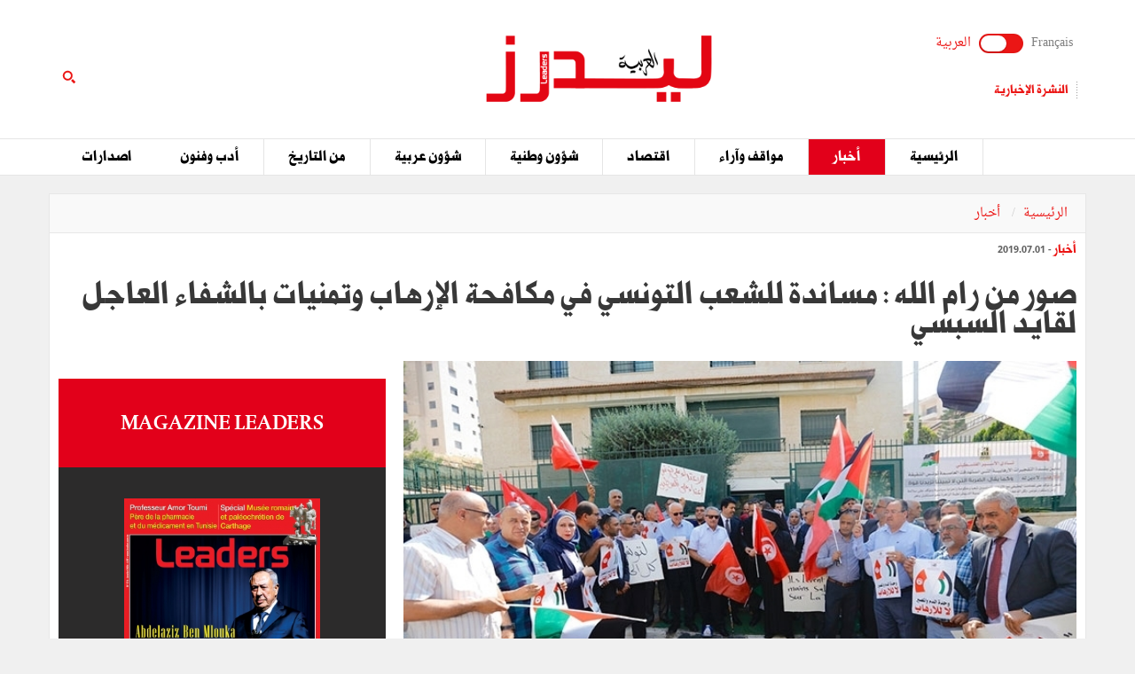

--- FILE ---
content_type: text/html; charset=utf-8
request_url: https://ar.leaders.com.tn/article/4659-%D8%B5%D9%88%D8%B1-%D9%85%D9%86-%D8%B1%D8%A7%D9%85-%D8%A7%D9%84%D9%84%D9%87-%D9%85%D8%B3%D8%A7%D9%86%D8%AF%D8%A9-%D9%84%D9%84%D8%B4%D8%B9%D8%A8-%D8%A7%D9%84%D8%AA%D9%88%D9%86%D8%B3%D9%8A-%D9%81%D9%8A-%D9%85%D9%83%D8%A7%D9%81%D8%AD%D8%A9-%D8%A7%D9%84%D8%A5%D8%B1%D9%87%D8%A7%D8%A8-%D9%88%D8%AA%D9%85%D9%86%D9%8A%D8%A7%D8%AA-%D8%A8%D8%A7%D9%84%D8%B4%D9%81%D8%A7%D8%A1-%D8%A7%D9%84%D8%B9%D8%A7%D8%AC%D9%84-%D9%84%D9%82%D8%A7%D9%8A%D8%AF-%D8%A7%D9%84%D8%B3%D8%A8%D8%B3%D9%8A
body_size: 13934
content:
<!DOCTYPE html>
<html lang="ar">
<head>
  <meta http-equiv="Content-Type" content="text/html; charset=utf-8" />
	<meta http-equiv="X-UA-Compatible" content="IE=edge" />
	<meta name="viewport" content="width=device-width,initial-scale=1">
  <title>صور من رام الله : مساندة للشعب التونسي في مكافحة الإرهاب وتمنيات بالشفاء العاجل لقايد السبسي</title> 	<meta name="keywords" content="أخبار تونس اليوم, اخر الاخبار في تونس" />
<meta name="news_keywords" content="" />
<meta name="description" content="في حركة تترجم روح التضامن والأخوّة تجمّعت يوم الأحد 30 جوان 2019 تجمّعت أعداد وافرة من الفلسطنيين أمام سفارة " />
<meta name="language" content="ar" />
<meta name="robots" content="index, follow" />
<meta name="authorized by" content="www.thcom.com.tn" />
	<meta name="language" content="ar" />
		<link rel="canonical" href="https://ar.leaders.com.tn/article/4659-%D8%B5%D9%88%D8%B1-%D9%85%D9%86-%D8%B1%D8%A7%D9%85-%D8%A7%D9%84%D9%84%D9%87-%D9%85%D8%B3%D8%A7%D9%86%D8%AF%D8%A9-%D9%84%D9%84%D8%B4%D8%B9%D8%A8-%D8%A7%D9%84%D8%AA%D9%88%D9%86%D8%B3%D9%8A-%D9%81%D9%8A-%D9%85%D9%83%D8%A7%D9%81%D8%AD%D8%A9-%D8%A7%D9%84%D8%A5%D8%B1%D9%87%D8%A7%D8%A8-%D9%88%D8%AA%D9%85%D9%86%D9%8A%D8%A7%D8%AA-%D8%A8%D8%A7%D9%84%D8%B4%D9%81%D8%A7%D8%A1-%D8%A7%D9%84%D8%B9%D8%A7%D8%AC%D9%84-%D9%84%D9%82%D8%A7%D9%8A%D8%AF-%D8%A7%D9%84%D8%B3%D8%A8%D8%B3%D9%8A" /> 
	<link rel="shortcut icon" href="/favicon.ico" type="image/x-icon">
	<link rel="icon" href="/favicon.ico" type="image/x-icon">
		
		<meta property="og:title" content="صور من رام الله : مساندة للشعب التونسي في مكافحة الإرهاب وتمنيات بالشفاء العاجل لقايد السبسي" />
	<meta property="og:type" content="article" />
	<meta property="og:url" content="https://ar.leaders.com.tn/article/4659-%D8%B5%D9%88%D8%B1-%D9%85%D9%86-%D8%B1%D8%A7%D9%85-%D8%A7%D9%84%D9%84%D9%87-%D9%85%D8%B3%D8%A7%D9%86%D8%AF%D8%A9-%D9%84%D9%84%D8%B4%D8%B9%D8%A8-%D8%A7%D9%84%D8%AA%D9%88%D9%86%D8%B3%D9%8A-%D9%81%D9%8A-%D9%85%D9%83%D8%A7%D9%81%D8%AD%D8%A9-%D8%A7%D9%84%D8%A5%D8%B1%D9%87%D8%A7%D8%A8-%D9%88%D8%AA%D9%85%D9%86%D9%8A%D8%A7%D8%AA-%D8%A8%D8%A7%D9%84%D8%B4%D9%81%D8%A7%D8%A1-%D8%A7%D9%84%D8%B9%D8%A7%D8%AC%D9%84-%D9%84%D9%82%D8%A7%D9%8A%D8%AF-%D8%A7%D9%84%D8%B3%D8%A8%D8%B3%D9%8A" />
	 
  <meta property="og:image" content="https://ar.leaders.com.tn/uploads/content/thumbnails/156198058156_content.jpg" />
          
	<meta property="og:site_name" content="Leaders"/>
	<meta property="og:description" content=" ليدرز :  في حركة تترجم روح التضامن والأخوّة تجمّعت يوم الأحد 30 جوان 2019 تجمّعت أعداد وافرة من الفلسطنيين أمام "/>
        
  <meta property="fb:admins" content="100000116704597"/>
  <meta property="fb:pages" content="249070612106877" />
  <meta property="fb:app_id" content="371786510264"/> 
        
  <meta name="twitter:card" content="summary_large_image">
  <meta name="twitter:site" content="@leaders">
  <meta name="twitter:creator" content="@leaders">
  <meta name="twitter:title" content='صور من رام الله : مساندة للشعب التونسي في مكافحة الإرهاب وتمنيات بالشفاء العاجل لقايد السبسي'>
  <meta name="twitter:description" content=''>
  <meta name="twitter:image" content="https://ar.leaders.com.tn/uploads/content/thumbnails/156198058156_content.jpg">		
        
	<link rel="stylesheet" type="text/css" media="all" href="/css/front2016/bootstrap.min.css" />
	<link rel="stylesheet" type="text/css" media="all" href="/css/front2016/font-awesome.min.css" />
	<link rel="stylesheet" type="text/css" media="all" href="/css/front2016/landings-jquery-speedo-popup.css" />
	<link rel="stylesheet" type="text/css" media="all" href="/css/front2016/default.css" />
	<link rel="stylesheet" type="text/css" media="all" href="/css/front2016/prettyPhoto.css" />
	<link href="/css/front/royalslider.css" media="screen" type="text/css" rel="stylesheet" />
	<link href="/css/front/rs-default.css?v=1.0.4" media="screen" type="text/css" rel="stylesheet" />
	<link rel='stylesheet' href='/css/front2016/tactile.css' type='text/css' media='all' />
	<link rel='stylesheet' href='/css/front2016/idangerous.swiper.css' type='text/css' media='all' />
	<link rel="stylesheet" type="text/css" media="all" href="/css/front2016/z-tabs.css" />
  <link rel="stylesheet" type="text/css" media="all" href="/css/front2016/main.css" />
	<script async src="https://securepubads.g.doubleclick.net/tag/js/gpt.js"></script>
<script>
window.googletag = window.googletag || {cmd: []};
googletag.cmd.push(function() {
	googletag.defineSlot('/21850507529/Leaders-MegaBanner', [1000, 300], 'div-gpt-ad-1568379523184-0').addService(googletag.pubads());
    googletag.defineSlot('/21850507529/Leaders-PaveBanner', [[300, 250], [300, 600]], 'div-gpt-ad-1568379483211-0').addService(googletag.pubads());
	googletag.pubads().enableSingleRequest();
    googletag.enableServices();
});
</script> 
        
	<script type="text/javascript" src="/js/front2016/jquery-1.11.0.min.js" ></script>
	<script type='text/javascript' src='/js/front2016/plugins.js'></script>
	<script type="text/javascript" src="/js/front/jquery.royalslider.min.js?v=9.3.6"></script>
  <script type="text/javascript" src="/js/front2016/jquery.cookie.js"></script>
	<script type="text/javascript" id="nuevo" src="/nuevo/player/player.js" charset="utf-8"></script>
  <script type="text/javascript">
	(function(d, s, id) {
		var js, fjs = d.getElementsByTagName(s)[0];
		if (d.getElementById(id)) return;
		js = d.createElement(s); 
		js.id = id;
		js.src = "//connect.facebook.net/ar_AR/sdk.js#xfbml=1&version=v2.0";
		fjs.parentNode.insertBefore(js, fjs);
	}(document, 'script', 'facebook-jssdk'));
	</script>
  <!-- Start Alexa Certify Javascript -->
  <script type="text/javascript">
  _atrk_opts = { atrk_acct:"+FCsm1akGFL1Y8", domain:"leaders.com.tn",dynamic: true};
  (function() { 
    var as = document.createElement('script'); 
    as.type = 'text/javascript'; 
    as.async = true; 
    as.src = "https://d31qbv1cthcecs.cloudfront.net/atrk.js"; 
    var s = document.getElementsByTagName('script')[0];
    s.parentNode.insertBefore(as, s); 
  })();
  </script>
  <!-- End Alexa Certify Javascript -->  
  <script src="//ads.leaders.com.tn/ads_revive/www/delivery/asyncjs.php"></script>
  <script src="https://cdn.onesignal.com/sdks/OneSignalSDK.js" async=""></script>
  <script>
  var OneSignal = window.OneSignal || [];
  OneSignal.push(function() {
    OneSignal.init({appId:"b2f9a2ad-5560-4b9d-b3be-b9e4adc79812",safari_web_id:"web.onesignal.auto.0bc7de6a-1858-40cb-a30f-b71482b7a86d",notifyButton:{enable:true}});
    OneSignal.showNativePrompt();
  });
  </script>
  <!-- Google tag (gtag.js) -->
  <script async src="https://www.googletagmanager.com/gtag/js?id=G-5DSJ6ELYX2"></script>
  <script>
  window.dataLayer = window.dataLayer || [];
  function gtag(){dataLayer.push(arguments);}
  gtag('js', new Date());
  gtag('config', 'G-5DSJ6ELYX2');
  </script>
</head>
<body id="ar">
  <noscript><img src="https://d5nxst8fruw4z.cloudfront.net/atrk.gif?account=+FCsm1akGFL1Y8" style="display:none" height="1" width="1" alt="" /></noscript>
  <div id="fb-root"></div>
    <div align="center" style="position:fixed; top:0; left:50%; width:1920px; text-align:center !important; margin-left:-960px; overflow:hidden;" id="bg_mony"><ins data-revive-zoneid="13" data-revive-id="38902589325e1c97c41b3057b50f01b9"></ins></div>
   
  <div id="sitewrap">
    <script>
(function() {
    var cx = '011379906100972707707:sceorm1ejn4';
    var gcse = document.createElement('script');
    gcse.type = 'text/javascript';
    gcse.async = true;
    gcse.src = (document.location.protocol == 'https:' ? 'https:' : 'http:') + '//cse.google.com/cse.js?cx=' + cx;
    var s = document.getElementsByTagName('script')[0];
    s.parentNode.insertBefore(gcse, s);
})();
$(document).ready(function() {$('.toggle').on("click", function(){ $(location).attr('href', 'https://www.leaders.com.tn/'); });});
</script>
<header>
  	<div class="top">
    	<div class="container">
      		<div class="row">
        		<div class="col-xs-12 col-sm-4 col-md-4">
        			              		<div class="langues">
                    	<a class="toggler" id="filt-javascript" href='https://www.leaders.com.tn/'>Français</a>
						<div class="toggle"><input type="checkbox" id="switcher" class="check" > <b class="b switch"></b></div>
						<a class="toggler active" id="filt-css" href='javascript:void()'>العربية</a>
					</div>
              		          			          			<div class="services">
                    	<a href="/newsletter/subscribe?iframe=true&width=400&height=120" rel="newsletter">النشرة الإخبارية</a>
                   	</div>
          			        		</div>
        		<div class="col-xs-12 col-sm-4 col-md-4 logo">
                	<a href="/" title="ليدرزالعربية"><img src="/images/front2016/logoAR.svg" alt="ليدرزالعربية " /></a>
               	</div>
                                <div class="col-xs-12 col-sm-4 col-md-4 search">
                	<div class="tactile-search-button">
                    	<svg version="1.1" xmlns="https://www.w3.org/2000/svg" xmlns:xlink="https://www.w3.org/1999/xlink" x="0px" y="0px" width="512px" height="512px" viewBox="0 0 512 512" enable-background="new 0 0 512 512" xml:space="preserve">
							<path id="magnifier-3-icon" d="M208.464,363.98c-86.564,0-156.989-70.426-156.989-156.99C51.475,120.426,121.899,50,208.464,50c86.565,0,156.991,70.426,156.991,156.991C365.455,293.555,295.029,363.98,208.464,363.98zM208.464,103.601c-57.01,0-103.389,46.381-103.389,103.39s46.379,103.389,103.389,103.389c57.009,0,103.391-46.38,103.391-103.389S265.473,103.601,208.464,103.601z M367.482,317.227c-14.031,20.178-31.797,37.567-52.291,51.166L408.798,462l51.728-51.729L367.482,317.227z"/>
						</svg>
                   	</div>
                    <div class="tactile-search-wrapper">
                    	<div class="tactile-search-close-wrapper"><div class="tactile-search-close-button">X</div></div>
						<label for="search">البحث...</label>
                        <gcse:searchbox-only resultsUrl="https://ar.leaders.com.tn/recherche"  newWindow="false"></gcse:searchbox-only>
                                          	</div>
				</div>
            </div>
    	</div>
 	</div>
  	<div id="control-bar">
	<nav class="navbar navbar-default">
		<div class="container"> 
			<ul class="nav navbar-nav">
            <li class="col-xs-2 col-sm-2 col-md-1 logo_menu"><img onclick="location.href='/';" src="/images/front2016/logo-menu.png" width="100%" alt="ليدرزالعربية" /></li>
								<li >
					<a href="/">الرئيسية</a>
				</li>
								<li class="active">
					<a href="/categorie/%D8%A3%D8%AE%D8%A8%D8%A7%D8%B1">أخبار</a>
				</li>
								<li >
					<a href="/categorie/%D9%85%D9%88%D8%A7%D9%82%D9%81-%D9%88%D8%A2%D8%B1%D8%A7%D8%A1">مواقف وآراء</a>
				</li>
								<li >
					<a href="/categorie/%D8%A7%D9%82%D8%AA%D8%B5%D8%A7%D8%AF">اقتصاد</a>
				</li>
								<li >
					<a href="/categorie/%D8%B4%D8%A4%D9%88%D9%86-%D9%88%D8%B7%D9%86%D9%8A%D8%A9">شؤون وطنية</a>
				</li>
								<li >
					<a href="/categorie/%D8%B4%D8%A4%D9%88%D9%86-%D8%B9%D8%B1%D8%A8%D9%8A%D8%A9">شؤون عربية</a>
				</li>
								<li >
					<a href="/categorie/%D9%85%D9%86-%D8%A7%D9%84%D8%AA%D8%A7%D8%B1%D9%8A%D8%AE">من التاريخ</a>
				</li>
								<li >
					<a href="/categorie/%D8%A3%D8%AF%D8%A8-%D9%88%D9%81%D9%86%D9%88%D9%86">أدب وفنون</a>
				</li>
								<li >
					<a href="/categorie/%D8%A7%D8%B5%D8%AF%D8%A7%D8%B1%D8%A7%D8%AA">اصدارات</a>
				</li>
							</ul>
		</div>
	</nav>
</div>  	</header>
<div class="container">
    <div class="ads adsMega">
        <div id='div-gpt-ad-1568379523184-0'>
            <script>
            googletag.cmd.push(function() { googletag.display('div-gpt-ad-1568379523184-0'); });
            </script>
        </div>
    </div>
</div>    <div class="content">
	<div class="container contentTop">
		<div class="row ">
			<div class="col-xs-12 col-sm-12 col-md-12">
				<ol class="breadcrumb">
					<li><a href="/">الرئيسية</a></li>
					<li><a href="/?label=%D8%A3%D8%AE%D8%A8%D8%A7%D8%B1">
							أخبار						</a></li>
				</ol>
			</div>
		</div>
	</div>
			<div class="container inner">
			<div class="row">
				<div class="col-xs-12 col-sm-12 col-md-12">
					<div class="infos"><a href="/?label=%D8%A3%D8%AE%D8%A8%D8%A7%D8%B1"><strong>
								أخبار							</strong></a> -
						2019.07.01					</div>
					<h1>
						صور من رام الله : مساندة للشعب التونسي في مكافحة الإرهاب وتمنيات بالشفاء العاجل لقايد السبسي					</h1>
				</div>
				<div class="col-xs-12 col-sm-8 col-md-8">
											<div class="thumb">
															<img src="/uploads/content/thumbnails/156198058156_content.jpg"
									title="صور من رام الله : مساندة للشعب التونسي في مكافحة الإرهاب وتمنيات بالشفاء العاجل لقايد السبسي" width="100%" alt="صور من رام الله : مساندة للشعب التونسي في مكافحة الإرهاب وتمنيات بالشفاء العاجل لقايد السبسي" />
																					</div>
										<div class="desc article_body">
												<p>في حركة تترجم روح التضامن والأخوّة تجمّعت يوم الأحد 30 جوان 2019 تجمّعت أعداد وافرة من الفلسطنيين أمام سفارة تونس برام الله للتعبير عن المساندة لتونس إثر العمليتين الإرهابيتين اللتين جدّتا يوم الخميس الماضي بالعاصمة وعن التمنيات بالشفاء العاجل للرئيس الباجي قايد السبسي. وخلال هذه الوقفة التضامنية التي شارك فيها فلسطينيون من مختلف الطوائف رفع العلمان الفلسطيني والتونسي واللافتات.</p>  <p style="text-align: center;"><img src="/uploads/FCK_files/4(20).jpg" alt="" width="700" vspace="5" hspace="5" height="467" align="middle" /></p>  <p>وتعكس الصور التي وصلنا من رام الله (صور محمّد فرَّاج من وكالة الأنباء الفلسطينية) عمق الروابط التي تجمع الشعبين الشقيقين ووقوف الفلسطينيين إلى جانب تونس.</p>  <p style="text-align: center;"><img src="/uploads/FCK_files/1(67).jpg" alt="" width="700" vspace="5" hspace="5" height="525" align="middle" /></p>  <p>واستفسر القيادي الفلسطيني فاروق القدومي (أبو لطف) الذي كان لسنوات طويلة رئيس الدائرة السياسية لمنظّمة التحرير الفلسطينية من عمّان حيث يقيم عن صحّة الرئيس الباجي قايد السبسي &quot;المدافع المتحمّس عن القضية الفلسطينية&quot; معربا عن ارتياحه لتحسّن حالته الصحية ومتمنيا له طول العمر.</p>  <p style="text-align: center;"><img src="/uploads/FCK_files/2(69).jpg" alt="" width="700" vspace="5" hspace="5" height="519" align="middle" /></p>  <p>ومن ناحيتها أكدت محافظ رام الله والبيرة د.ليلى غنام تضامن دولة فلسطين قيادة وشعباً مع جمهورية تونس الشقيقة ووقوف الشعب الفلسطيني إلى جانب الشعب التونسي في مواجهة الإرهاب، مشيرة إلى أن تونس قادرة على تجاوز هذه المرحلة ومواجهة الإرهاب بجميع أشكاله.</p>  <p style="text-align: center;"><img src="/uploads/FCK_files/3(36).jpg" alt="" width="700" vspace="5" hspace="5" height="525" align="middle" /></p>  <p>وشددت د.غنام خلال مشاركتها في الوقفة التضامنية التي نظمت اليوم الأحد أمام السفارة التونسية في رام الله، وشارك فيها عدد من الشخصيات الرسمية والشعبية، أن العمليات الإرهابية التي ضربت تونس هي عمل إجرامي متكامل يهدف إلى زعزعة استقرار تونس.</p>  <p style="text-align: center;"><img src="/uploads/FCK_files/5 fevrier(4).jpg" alt="" width="700" vspace="5" hspace="5" height="427" align="middle" /></p>					</div>

											<div class="tag">
													</div>
					
					<div class="actionBar">
						<a href="/content/sendToFreind/id/4659?iframe=true&width=600&height=420"
							rel="sendToFriend">
							<i class="fa fa-envelope-o"></i>أرسل إلى صديق
						</a>
						<a href="/article/4659/print"
							onclick="javascript:window.open(this.href,  '', 'width=750,height=700,menubar=no,location=no,resizable=true,scrollbars=yes,status=yes');return false;">
							<i class="fa fa-print"></i> طباعة
						</a>
					</div>
					<div class="shareBar">
						<strong>هل أعجبك هذا المقال ؟ شارك مع أصدقائك !</strong>
						<a href="https://www.facebook.com/sharer.php?u=https://ar.leaders.com.tn/article/4659-%D8%B5%D9%88%D8%B1-%D9%85%D9%86-%D8%B1%D8%A7%D9%85-%D8%A7%D9%84%D9%84%D9%87-%D9%85%D8%B3%D8%A7%D9%86%D8%AF%D8%A9-%D9%84%D9%84%D8%B4%D8%B9%D8%A8-%D8%A7%D9%84%D8%AA%D9%88%D9%86%D8%B3%D9%8A-%D9%81%D9%8A-%D9%85%D9%83%D8%A7%D9%81%D8%AD%D8%A9-%D8%A7%D9%84%D8%A5%D8%B1%D9%87%D8%A7%D8%A8-%D9%88%D8%AA%D9%85%D9%86%D9%8A%D8%A7%D8%AA-%D8%A8%D8%A7%D9%84%D8%B4%D9%81%D8%A7%D8%A1-%D8%A7%D9%84%D8%B9%D8%A7%D8%AC%D9%84-%D9%84%D9%82%D8%A7%D9%8A%D8%AF-%D8%A7%D9%84%D8%B3%D8%A8%D8%B3%D9%8A"
							onclick="javascript:window.open(this.href,
  '', 'width=600,height=500,menubar=no,location=no,resizable=true,scrollbars=yes,status=yes');return false;"
							class="facebook"><i class="fa fa-facebook"></i> شارك</a>
						<a href="https://twitter.com/intent/tweet?url=https://ar.leaders.com.tn/article/4659-%D8%B5%D9%88%D8%B1-%D9%85%D9%86-%D8%B1%D8%A7%D9%85-%D8%A7%D9%84%D9%84%D9%87-%D9%85%D8%B3%D8%A7%D9%86%D8%AF%D8%A9-%D9%84%D9%84%D8%B4%D8%B9%D8%A8-%D8%A7%D9%84%D8%AA%D9%88%D9%86%D8%B3%D9%8A-%D9%81%D9%8A-%D9%85%D9%83%D8%A7%D9%81%D8%AD%D8%A9-%D8%A7%D9%84%D8%A5%D8%B1%D9%87%D8%A7%D8%A8-%D9%88%D8%AA%D9%85%D9%86%D9%8A%D8%A7%D8%AA-%D8%A8%D8%A7%D9%84%D8%B4%D9%81%D8%A7%D8%A1-%D8%A7%D9%84%D8%B9%D8%A7%D8%AC%D9%84-%D9%84%D9%82%D8%A7%D9%8A%D8%AF-%D8%A7%D9%84%D8%B3%D8%A8%D8%B3%D9%8A&text=صور من رام الله : مساندة للشعب التونسي في مكافحة الإرهاب وتمنيات بالشفاء العاجل لقايد السبسي&hashtags=Leaders_Tunisie"
							onclick="javascript:window.open(this.href,
  '', 'width=600,height=500,menubar=no,location=no,resizable=true,scrollbars=yes,status=yes');return false;"
							class="twitter"><i class="fa fa-twitter"></i> التويتر</a>
						<a href="https://plus.google.com/share?url=https://ar.leaders.com.tn/article/4659-%D8%B5%D9%88%D8%B1-%D9%85%D9%86-%D8%B1%D8%A7%D9%85-%D8%A7%D9%84%D9%84%D9%87-%D9%85%D8%B3%D8%A7%D9%86%D8%AF%D8%A9-%D9%84%D9%84%D8%B4%D8%B9%D8%A8-%D8%A7%D9%84%D8%AA%D9%88%D9%86%D8%B3%D9%8A-%D9%81%D9%8A-%D9%85%D9%83%D8%A7%D9%81%D8%AD%D8%A9-%D8%A7%D9%84%D8%A5%D8%B1%D9%87%D8%A7%D8%A8-%D9%88%D8%AA%D9%85%D9%86%D9%8A%D8%A7%D8%AA-%D8%A8%D8%A7%D9%84%D8%B4%D9%81%D8%A7%D8%A1-%D8%A7%D9%84%D8%B9%D8%A7%D8%AC%D9%84-%D9%84%D9%82%D8%A7%D9%8A%D8%AF-%D8%A7%D9%84%D8%B3%D8%A8%D8%B3%D9%8A"
							onclick="javascript:window.open(this.href,
  '', 'width=600,height=600,menubar=no,location=no,resizable=true,scrollbars=yes,status=yes');return false;"
							class="googleplus"><i class="fa fa-google-plus"></i> شارك</a>
					</div>
					<div class='commentBox'>
	<div class="boxTitle">أضف تعليق على هذا المقال</div>
	<div class="infos"><strong>0</strong> تعليق</div>
	<div id="commentPlugins" data-role="z-tab" data-style="normal" data-orientation="horizontal" data-options='{"deeplinking": true, "defaultTab": "leaders_comment","manualTabId":true, "shadows": true, "rounded": false, "size":"medium", "animation": {"effects": "slideH", "duration": 500, "type": "jquery", "easing": "easeOutQuint"}, "position": "top-left"}'>
		<ul class="z-tabs-nav">
			<li data-link="leaders_comment" class="z-tab z-first"><a class="z-link">اكتب تعليق</a></li>    
			<li data-link="fb_comment" class="z-tab"><a class="z-link">تعليق</a></li>
		</ul>
		<div class="h-content2 z-container">    	
			<div class="z-content" >
				<div class="z-content-inner">
					<form id="contact_form" class="form_send" action="" method="post" >
						<div class="forme_send">
					    
								          	                 	
								<div class="row">
				<div class="col-xs-12 col-sm-4 col-md-3"><label for="content_comment_name">الإسم</label></div>
									<div class="col-xs-12 col-sm-8 col-md-9"> <input type="text" name="content_comment[name]" id="content_comment_name" /></div></div>
								<div class="row">
				<div class="col-xs-12 col-sm-4 col-md-3"><label for="content_comment_email">البريد الإلكتروني</label></div>
									<div class="col-xs-12 col-sm-8 col-md-9"> <input type="text" name="content_comment[email]" id="content_comment_email" /></div></div>
								<div class="row">
				<div class="col-xs-12 col-sm-4 col-md-3"><label for="content_comment_message">الرسالة</label></div>
									<div class="col-xs-12 col-sm-8 col-md-9"> <textarea rows="6" cols="48" name="content_comment[message]" id="content_comment_message"></textarea></div></div>
                                    <div class="row">
				<div class="col-xs-12 col-sm-12 col-md-12" align="right">
										<input type="hidden" name="content_comment[id]" id="content_comment_id" /><input type="hidden" name="content_comment[content_id]" value="4659" id="content_comment_content_id" /><input type="hidden" name="content_comment[ip]" value="3.149.5.171" id="content_comment_ip" /><input type="hidden" name="content_comment[status]" value="0" id="content_comment_status" /><input type="hidden" name="content_comment[created_at]" id="content_comment_created_at" /><input type="hidden" name="content_comment[updated_at]" id="content_comment_updated_at" />                        
										<button class="btn_submit" type="submit" name="submit">إرسال</button>
							</div></div>
                        </div>
					</form>
				</div>
			</div>
			<div class="z-content">
				<div class="z-content-inner">                                   
					<div class="fb-comments" data-href="https://ar.leaders.com.tn/article/%D8%B5%D9%88%D8%B1-%D9%85%D9%86-%D8%B1%D8%A7%D9%85-%D8%A7%D9%84%D9%84%D9%87-%D9%85%D8%B3%D8%A7%D9%86%D8%AF%D8%A9-%D9%84%D9%84%D8%B4%D8%B9%D8%A8-%D8%A7%D9%84%D8%AA%D9%88%D9%86%D8%B3%D9%8A-%D9%81%D9%8A-%D9%85%D9%83%D8%A7%D9%81%D8%AD%D8%A9-%D8%A7%D9%84%D8%A5%D8%B1%D9%87%D8%A7%D8%A8-%D9%88%D8%AA%D9%85%D9%86%D9%8A%D8%A7%D8%AA-%D8%A8%D8%A7%D9%84%D8%B4%D9%81%D8%A7%D8%A1-%D8%A7%D9%84%D8%B9%D8%A7%D8%AC%D9%84-%D9%84%D9%82%D8%A7%D9%8A%D8%AF-%D8%A7%D9%84%D8%B3%D8%A8%D8%B3%D9%8A?id=4659" data-num-posts="2" data-width="100%" data-colorscheme="light" data-mobile="false"></div>                        
				</div>
			</div>
		</div>
	</div>
</div>
					<div id="contents_popup" style="display:none">
	<div class="box">
		<div class="boxTitle">هل أعجبك هذا المقال ؟ شارك مع أصدقائك !</div>
		<div class="content_box">
			<div class="shareBar">
				<a href="https://www.facebook.com/sharer.php?u=https://ar.leaders.com.tn/article/4659-%D8%B5%D9%88%D8%B1-%D9%85%D9%86-%D8%B1%D8%A7%D9%85-%D8%A7%D9%84%D9%84%D9%87-%D9%85%D8%B3%D8%A7%D9%86%D8%AF%D8%A9-%D9%84%D9%84%D8%B4%D8%B9%D8%A8-%D8%A7%D9%84%D8%AA%D9%88%D9%86%D8%B3%D9%8A-%D9%81%D9%8A-%D9%85%D9%83%D8%A7%D9%81%D8%AD%D8%A9-%D8%A7%D9%84%D8%A5%D8%B1%D9%87%D8%A7%D8%A8-%D9%88%D8%AA%D9%85%D9%86%D9%8A%D8%A7%D8%AA-%D8%A8%D8%A7%D9%84%D8%B4%D9%81%D8%A7%D8%A1-%D8%A7%D9%84%D8%B9%D8%A7%D8%AC%D9%84-%D9%84%D9%82%D8%A7%D9%8A%D8%AF-%D8%A7%D9%84%D8%B3%D8%A8%D8%B3%D9%8A" onclick="javascript:window.open(this.href,
		  '', 'width=600,height=500,menubar=no,location=no,resizable=true,scrollbars=yes,status=yes');return false;" class="facebook"><i class="fa fa-facebook"></i> شارك</a> 
				<a href="https://twitter.com/intent/tweet?url=https://ar.leaders.com.tn/article/4659-%D8%B5%D9%88%D8%B1-%D9%85%D9%86-%D8%B1%D8%A7%D9%85-%D8%A7%D9%84%D9%84%D9%87-%D9%85%D8%B3%D8%A7%D9%86%D8%AF%D8%A9-%D9%84%D9%84%D8%B4%D8%B9%D8%A8-%D8%A7%D9%84%D8%AA%D9%88%D9%86%D8%B3%D9%8A-%D9%81%D9%8A-%D9%85%D9%83%D8%A7%D9%81%D8%AD%D8%A9-%D8%A7%D9%84%D8%A5%D8%B1%D9%87%D8%A7%D8%A8-%D9%88%D8%AA%D9%85%D9%86%D9%8A%D8%A7%D8%AA-%D8%A8%D8%A7%D9%84%D8%B4%D9%81%D8%A7%D8%A1-%D8%A7%D9%84%D8%B9%D8%A7%D8%AC%D9%84-%D9%84%D9%82%D8%A7%D9%8A%D8%AF-%D8%A7%D9%84%D8%B3%D8%A8%D8%B3%D9%8A&text=صور من رام الله : مساندة للشعب التونسي في مكافحة الإرهاب وتمنيات بالشفاء العاجل لقايد السبسي&hashtags=Leaders_Tunisie" onclick="javascript:window.open(this.href,
		  '', 'width=600,height=500,menubar=no,location=no,resizable=true,scrollbars=yes,status=yes');return false;" class="twitter"><i class="fa fa-twitter"></i> التويتر</a> 
				<a href="https://plus.google.com/share?url=https://ar.leaders.com.tn/article/4659-%D8%B5%D9%88%D8%B1-%D9%85%D9%86-%D8%B1%D8%A7%D9%85-%D8%A7%D9%84%D9%84%D9%87-%D9%85%D8%B3%D8%A7%D9%86%D8%AF%D8%A9-%D9%84%D9%84%D8%B4%D8%B9%D8%A8-%D8%A7%D9%84%D8%AA%D9%88%D9%86%D8%B3%D9%8A-%D9%81%D9%8A-%D9%85%D9%83%D8%A7%D9%81%D8%AD%D8%A9-%D8%A7%D9%84%D8%A5%D8%B1%D9%87%D8%A7%D8%A8-%D9%88%D8%AA%D9%85%D9%86%D9%8A%D8%A7%D8%AA-%D8%A8%D8%A7%D9%84%D8%B4%D9%81%D8%A7%D8%A1-%D8%A7%D9%84%D8%B9%D8%A7%D8%AC%D9%84-%D9%84%D9%82%D8%A7%D9%8A%D8%AF-%D8%A7%D9%84%D8%B3%D8%A8%D8%B3%D9%8A" onclick="javascript:window.open(this.href,
		  '', 'width=600,height=600,menubar=no,location=no,resizable=true,scrollbars=yes,status=yes');return false;" class="googleplus"><i class="fa fa-google-plus"></i> شارك</a>
			</div>
									<div class="row">
								<div class="col-xs-12 col-sm-4 col-md-4">
					<div class="row">
						<div class="col-xs-4 col-sm-12 col-md-12 thumb">
							<a href="/article/7457-الميديا-العربية-بين-الهيمنة-الرقمية-وسؤال-المعنى-قراءة-فكرية-في-كتاب-عبد-الحفيظ-الهرڤام" title="الميديا العربية بين الهيمنة الرقمية وسؤال المعنى : قراءة فكرية في كتاب عبد الحفيظ الهرڤام">
								<img src="/uploads/content/thumbnails_small/1768382557_article.jpg" title="الميديا العربية بين الهيمنة الرقمية وسؤال المعنى : قراءة فكرية في كتاب عبد الحفيظ الهرڤام" alt="الميديا العربية بين الهيمنة الرقمية وسؤال المعنى : قراءة فكرية في كتاب عبد الحفيظ الهرڤام" /> 
							</a>
						</div>
						<div class="col-xs-8 col-sm-12 col-md-12 desc">
							<div class="infos"><a href="/categorie/%D8%A3%D8%AE%D8%A8%D8%A7%D8%B1" title="أخبار"><strong>أخبار</strong></a> - 2026.01.14</div>
							<div class="title"><a href="/article/7457-الميديا-العربية-بين-الهيمنة-الرقمية-وسؤال-المعنى-قراءة-فكرية-في-كتاب-عبد-الحفيظ-الهرڤام" title="الميديا العربية بين الهيمنة الرقمية وسؤال المعنى : قراءة فكرية في كتاب عبد الحفيظ الهرڤام" class="smallSize" >الميديا العربية بين الهيمنة الرقمية وسؤال المعنى : قراءة فكرية في كتاب عبد الحفيظ الهرڤام</a></div>
						</div>
					</div>
				</div>
								<div class="col-xs-12 col-sm-4 col-md-4">
					<div class="row">
						<div class="col-xs-4 col-sm-12 col-md-12 thumb">
							<a href="/article/7456-ثانية-رسائل-استراتيجية-الأمن-القومي-الأمريكية-الجديدة-هذه-مبادئ-السياسية-الخارجية-الأمريكية-شاء-من-شاء-وأبى-من-أبى" title="ثانيةُ رسائل &quot;استراتيجية الأمن القومي الأمريكية الجديدة&quot;: هذه مبادئ السياسية الخارجية الأمريكية، شاء من شاء وأبى من أبى">
								<img src="/uploads/content/thumbnails_small/1768295605_article.jpg" title="ثانيةُ رسائل &quot;استراتيجية الأمن القومي الأمريكية الجديدة&quot;: هذه مبادئ السياسية الخارجية الأمريكية، شاء من شاء وأبى من أبى" alt="ثانيةُ رسائل &quot;استراتيجية الأمن القومي الأمريكية الجديدة&quot;: هذه مبادئ السياسية الخارجية الأمريكية، شاء من شاء وأبى من أبى" /> 
							</a>
						</div>
						<div class="col-xs-8 col-sm-12 col-md-12 desc">
							<div class="infos"><a href="/categorie/%D8%A3%D8%AE%D8%A8%D8%A7%D8%B1" title="أخبار"><strong>أخبار</strong></a> - 2026.01.13</div>
							<div class="title"><a href="/article/7456-ثانية-رسائل-استراتيجية-الأمن-القومي-الأمريكية-الجديدة-هذه-مبادئ-السياسية-الخارجية-الأمريكية-شاء-من-شاء-وأبى-من-أبى" title="ثانيةُ رسائل &quot;استراتيجية الأمن القومي الأمريكية الجديدة&quot;: هذه مبادئ السياسية الخارجية الأمريكية، شاء من شاء وأبى من أبى" class="smallSize" >ثانيةُ رسائل &quot;استراتيجية الأمن القومي الأمريكية الجديدة&quot;: هذه مبادئ السياسية الخارجية الأمريكية، شاء من شاء وأبى من أبى</a></div>
						</div>
					</div>
				</div>
								<div class="col-xs-12 col-sm-4 col-md-4">
					<div class="row">
						<div class="col-xs-4 col-sm-12 col-md-12 thumb">
							<a href="/article/7453-من-رسائل-استراتيجية-الأمن-القومي-الأمريكية-الجديدة-الرسالة-الأولى-رسالة-إلى-العالم" title="من رسائل &quot;استراتيجية الأمن القومي الأمريكية الجديدة&quot; - الرسالة الأولى: رسالة إلى العالم">
								<img src="/uploads/content/thumbnails_small/1767975443_article.jpg" title="من رسائل &quot;استراتيجية الأمن القومي الأمريكية الجديدة&quot; - الرسالة الأولى: رسالة إلى العالم" alt="من رسائل &quot;استراتيجية الأمن القومي الأمريكية الجديدة&quot; - الرسالة الأولى: رسالة إلى العالم" /> 
							</a>
						</div>
						<div class="col-xs-8 col-sm-12 col-md-12 desc">
							<div class="infos"><a href="/categorie/%D8%A3%D8%AE%D8%A8%D8%A7%D8%B1" title="أخبار"><strong>أخبار</strong></a> - 2026.01.09</div>
							<div class="title"><a href="/article/7453-من-رسائل-استراتيجية-الأمن-القومي-الأمريكية-الجديدة-الرسالة-الأولى-رسالة-إلى-العالم" title="من رسائل &quot;استراتيجية الأمن القومي الأمريكية الجديدة&quot; - الرسالة الأولى: رسالة إلى العالم" class="smallSize" >من رسائل &quot;استراتيجية الأمن القومي الأمريكية الجديدة&quot; - الرسالة الأولى: رسالة إلى العالم</a></div>
						</div>
					</div>
				</div>
							</div>	
		</div>		
			</div>  
    <div class="bnt_hide_popup" onclick="$.cookie('hidePopup', 1);$('.speedo-ui-close').click()">الغاء</div> 
</div>
<input type="hidden" value="0" id="status-alert"  />				</div>
				<div class="hidden-xs col-sm-4 col-md-4">
	<div class="ads adsPave">
	<div id='div-gpt-ad-1568379483211-0'>
  		<script>
    	googletag.cmd.push(function() { googletag.display('div-gpt-ad-1568379483211-0'); });
  		</script>
	</div>
</div> 
	<div class="blockMenseul">
  <h2 class="title">Magazine Leaders</h2>
    <a href="https://www.leaders.com.tn/le_mensuel_feuilletez_le" target="_blank" class="last">
    <img src="https://leaders.com.tn/uploads/mensuel/thumbnails_small/20251230151507__couverture-leaders-176-janvier-2026.jpg" width="60%">
    <span>Leaders N° 176 - Janvier 2026 : En kiosque</span>
  </a>
  <a href="https://www.leaders.com.tn/le_mensuel_abonnez_vous" class="subscriberLink" target="_blank">Abonnez-vous</a>
</div>    <div class="box">
	<div class="boxTitle pressColor">أصداء المؤسسات</div>
    <div class="content_box">
		<div class="row ">
		<div class="col-sm-4 col-md-3 thumb">
        	<a href="/article/7455-ooredoo-تونس-ت-ت-و-ج-بعلامة-السنة-elue-marque-de-l-annee-للسنة-الثانية-على-التوالي" title="Ooredoo تونس تُتَوَّج بعلامة السنة &quot;élue Marque de l’Année&quot; للسنة الثانية على التوالي">
            	<img src="/uploads/content/thumbnails_small/1768234759_article.jpg" alt="Ooredoo تونس تُتَوَّج بعلامة السنة &quot;élue Marque de l’Année&quot; للسنة الثانية على التوالي" title="Ooredoo تونس تُتَوَّج بعلامة السنة &quot;élue Marque de l’Année&quot; للسنة الثانية على التوالي" />
           	</a>
       	</div>
		<div class="col-sm-8 col-md-9 desc">
			<div class="infos">12.01.2026</div>
			<div class="title">
            	<a href="/article/7455-ooredoo-تونس-ت-ت-و-ج-بعلامة-السنة-elue-marque-de-l-annee-للسنة-الثانية-على-التوالي" title="Ooredoo تونس تُتَوَّج بعلامة السنة &quot;élue Marque de l’Année&quot; للسنة الثانية على التوالي">
					Ooredoo تونس تُتَوَّج بعلامة السنة &quot;élue Marque de l’Année&quot; ...</a>
          	</div>
		</div>
	</div>
		<div class="row ">
		<div class="col-sm-4 col-md-3 thumb">
        	<a href="/article/7452-ooredoo-تونس-تعلن-تعيين-إياس-نايف-عساف-رئيس-ا-تنفيذي-ا-للشركة" title="Ooredoo تونس تعلن تعيين إياس نايف عساف رئيسًا تنفيذيًا للشركة">
            	<img src="/uploads/content/thumbnails_small/1767972351_article.jpg" alt="Ooredoo تونس تعلن تعيين إياس نايف عساف رئيسًا تنفيذيًا للشركة" title="Ooredoo تونس تعلن تعيين إياس نايف عساف رئيسًا تنفيذيًا للشركة" />
           	</a>
       	</div>
		<div class="col-sm-8 col-md-9 desc">
			<div class="infos">09.01.2026</div>
			<div class="title">
            	<a href="/article/7452-ooredoo-تونس-تعلن-تعيين-إياس-نايف-عساف-رئيس-ا-تنفيذي-ا-للشركة" title="Ooredoo تونس تعلن تعيين إياس نايف عساف رئيسًا تنفيذيًا للشركة">
					Ooredoo تونس تعلن تعيين إياس نايف عساف رئيسًا تنفيذيًا ...</a>
          	</div>
		</div>
	</div>
		<div class="row ">
		<div class="col-sm-4 col-md-3 thumb">
        	<a href="/article/7451-نوفلار-تطلق-عرض-ترويجي-جانفي-الساحر-بتخفيض-30-على-كامل-شبكتها" title="نوفلار تطلق عرض ترويجي «جانفي الساحر» بتخفيض 30% على كامل شبكتها">
            	<img src="/uploads/content/thumbnails_small/1767883941_article.jpg" alt="نوفلار تطلق عرض ترويجي «جانفي الساحر» بتخفيض 30% على كامل شبكتها" title="نوفلار تطلق عرض ترويجي «جانفي الساحر» بتخفيض 30% على كامل شبكتها" />
           	</a>
       	</div>
		<div class="col-sm-8 col-md-9 desc">
			<div class="infos">08.01.2026</div>
			<div class="title">
            	<a href="/article/7451-نوفلار-تطلق-عرض-ترويجي-جانفي-الساحر-بتخفيض-30-على-كامل-شبكتها" title="نوفلار تطلق عرض ترويجي «جانفي الساحر» بتخفيض 30% على كامل شبكتها">
					نوفلار تطلق عرض ترويجي «جانفي الساحر» بتخفيض 30% على ...</a>
          	</div>
		</div>
	</div>
	</div></div>
		<div class="box">
	<h2 class="boxTitle gray">الأخبار الأكثر قراءة</h2>
	<div class="content_box">
				<div class="row">
        	<div class="col-xs-3 thumb">
        		<a href="/article/7442-ثلاث-شركات-تونسية-ناشئة-تترشح-لنهائيات-برنامج-qualcomm-ص-نع-في-أفريقيا-2025" title="ثلاث شركات تونسية ناشئة تترشح لنهائيات برنامج Qualcomm &quot;صُنع في أفريقيا 2025&quot;">
            		<img src="/uploads/content/thumbnails_small/1766056285_article.jpg" alt="ثلاث شركات تونسية ناشئة تترشح لنهائيات برنامج Qualcomm &quot;صُنع في أفريقيا 2025&quot;" title="ثلاث شركات تونسية ناشئة تترشح لنهائيات برنامج Qualcomm &quot;صُنع في أفريقيا 2025&quot;" /> 
           		</a>
       		</div>
			<div class="col-xs-9 desc">
            	<div class="infos">2025.12.18</div>
                <h3 class="title hight_line_ no_margin"><a href="/article/7442-ثلاث-شركات-تونسية-ناشئة-تترشح-لنهائيات-برنامج-qualcomm-ص-نع-في-أفريقيا-2025" title="ثلاث شركات تونسية ناشئة تترشح لنهائيات برنامج Qualcomm &quot;صُنع في أفريقيا 2025&quot;" class="smallSize">ثلاث شركات تونسية ناشئة تترشح لنهائيات برنامج Qualcomm &quot;صُنع في أفريقيا 2025&quot;</a></h3>
			</div>
        </div>
				<div class="row">
        	<div class="col-xs-3 thumb">
        		<a href="/article/7443-حفل-اختتام-الدورة-السادسة-والثلاثين-لمهرجان-قرطاج-السينمائي-ألبوم-الصور" title="حفل اختتام الدورة السادسة والثلاثين لمهرجان قرطاج السينمائي (ألبوم الصور)">
            		<img src="/uploads/content/thumbnails_small/1766334350_article.jpg" alt="حفل اختتام الدورة السادسة والثلاثين لمهرجان قرطاج السينمائي (ألبوم الصور)" title="حفل اختتام الدورة السادسة والثلاثين لمهرجان قرطاج السينمائي (ألبوم الصور)" /> 
           		</a>
       		</div>
			<div class="col-xs-9 desc">
            	<div class="infos">2025.12.21</div>
                <h3 class="title hight_line_ no_margin"><a href="/article/7443-حفل-اختتام-الدورة-السادسة-والثلاثين-لمهرجان-قرطاج-السينمائي-ألبوم-الصور" title="حفل اختتام الدورة السادسة والثلاثين لمهرجان قرطاج السينمائي (ألبوم الصور)" class="smallSize">حفل اختتام الدورة السادسة والثلاثين لمهرجان قرطاج السينمائي (ألبوم الصور)</a></h3>
			</div>
        </div>
				<div class="row">
        	<div class="col-xs-3 thumb">
        		<a href="/article/7444-ooredoo-تونس-تحتفي-بكأس-أمم-إفريقيا-من-خلال-مهرجان-منطقة-المشجعين-دار-الفوت" title="Ooredoo تونس تحتفي بكأس أمم إفريقيا من خلال مهرجان منطقة المشجعين &quot;دار الفوت&quot; ">
            		<img src="/uploads/content/thumbnails_small/1766405059_article.jpg" alt="Ooredoo تونس تحتفي بكأس أمم إفريقيا من خلال مهرجان منطقة المشجعين &quot;دار الفوت&quot; " title="Ooredoo تونس تحتفي بكأس أمم إفريقيا من خلال مهرجان منطقة المشجعين &quot;دار الفوت&quot; " /> 
           		</a>
       		</div>
			<div class="col-xs-9 desc">
            	<div class="infos">2025.12.22</div>
                <h3 class="title hight_line_ no_margin"><a href="/article/7444-ooredoo-تونس-تحتفي-بكأس-أمم-إفريقيا-من-خلال-مهرجان-منطقة-المشجعين-دار-الفوت" title="Ooredoo تونس تحتفي بكأس أمم إفريقيا من خلال مهرجان منطقة المشجعين &quot;دار الفوت&quot; " class="smallSize">Ooredoo تونس تحتفي بكأس أمم إفريقيا من خلال مهرجان منطقة المشجعين &quot;دار الفوت&quot; </a></h3>
			</div>
        </div>
			</div>
</div>	<div class="box">
	<h2 class="boxTitle gray">الأخبار الأكثر تعلِيقا</h2>
    <div class="content_box">
				<div class="row">
        	<div class="col-xs-3 thumb">
        		<a href="/article/7442-ثلاث-شركات-تونسية-ناشئة-تترشح-لنهائيات-برنامج-qualcomm-ص-نع-في-أفريقيا-2025" title="ثلاث شركات تونسية ناشئة تترشح لنهائيات برنامج Qualcomm &quot;صُنع في أفريقيا 2025&quot;">
            		<img src="/uploads/content/thumbnails_small/1766056285_article.jpg" alt="ثلاث شركات تونسية ناشئة تترشح لنهائيات برنامج Qualcomm &quot;صُنع في أفريقيا 2025&quot;" title="ثلاث شركات تونسية ناشئة تترشح لنهائيات برنامج Qualcomm &quot;صُنع في أفريقيا 2025&quot;" /> 
           		</a>
       		</div>
			<div class="col-xs-9 desc">
            <div class="infos"> 2025.12.18</div> 
        		<h3 class="title hight_line_ no_margin"><a href="/article/7442-ثلاث-شركات-تونسية-ناشئة-تترشح-لنهائيات-برنامج-qualcomm-ص-نع-في-أفريقيا-2025" title="ثلاث شركات تونسية ناشئة تترشح لنهائيات برنامج Qualcomm &quot;صُنع في أفريقيا 2025&quot;">ثلاث شركات تونسية ناشئة تترشح لنهائيات برنامج Qualcomm &quot;صُنع في أفريقيا 2025&quot;</a></h3>
					
          	</div>      
		</div>
				<div class="row">
        	<div class="col-xs-3 thumb">
        		<a href="/article/7443-حفل-اختتام-الدورة-السادسة-والثلاثين-لمهرجان-قرطاج-السينمائي-ألبوم-الصور" title="حفل اختتام الدورة السادسة والثلاثين لمهرجان قرطاج السينمائي (ألبوم الصور)">
            		<img src="/uploads/content/thumbnails_small/1766334350_article.jpg" alt="حفل اختتام الدورة السادسة والثلاثين لمهرجان قرطاج السينمائي (ألبوم الصور)" title="حفل اختتام الدورة السادسة والثلاثين لمهرجان قرطاج السينمائي (ألبوم الصور)" /> 
           		</a>
       		</div>
			<div class="col-xs-9 desc">
            <div class="infos"> 2025.12.21</div> 
        		<h3 class="title hight_line_ no_margin"><a href="/article/7443-حفل-اختتام-الدورة-السادسة-والثلاثين-لمهرجان-قرطاج-السينمائي-ألبوم-الصور" title="حفل اختتام الدورة السادسة والثلاثين لمهرجان قرطاج السينمائي (ألبوم الصور)">حفل اختتام الدورة السادسة والثلاثين لمهرجان قرطاج السينمائي (ألبوم الصور)</a></h3>
					
          	</div>      
		</div>
				<div class="row">
        	<div class="col-xs-3 thumb">
        		<a href="/article/7444-ooredoo-تونس-تحتفي-بكأس-أمم-إفريقيا-من-خلال-مهرجان-منطقة-المشجعين-دار-الفوت" title="Ooredoo تونس تحتفي بكأس أمم إفريقيا من خلال مهرجان منطقة المشجعين &quot;دار الفوت&quot; ">
            		<img src="/uploads/content/thumbnails_small/1766405059_article.jpg" alt="Ooredoo تونس تحتفي بكأس أمم إفريقيا من خلال مهرجان منطقة المشجعين &quot;دار الفوت&quot; " title="Ooredoo تونس تحتفي بكأس أمم إفريقيا من خلال مهرجان منطقة المشجعين &quot;دار الفوت&quot; " /> 
           		</a>
       		</div>
			<div class="col-xs-9 desc">
            <div class="infos"> 2025.12.22</div> 
        		<h3 class="title hight_line_ no_margin"><a href="/article/7444-ooredoo-تونس-تحتفي-بكأس-أمم-إفريقيا-من-خلال-مهرجان-منطقة-المشجعين-دار-الفوت" title="Ooredoo تونس تحتفي بكأس أمم إفريقيا من خلال مهرجان منطقة المشجعين &quot;دار الفوت&quot; ">Ooredoo تونس تحتفي بكأس أمم إفريقيا من خلال مهرجان منطقة المشجعين &quot;دار الفوت&quot; </a></h3>
					
          	</div>      
		</div>
			</div>
</div>	<div class="boxFacebook text-center hidden-sm">
	<div class="fb-page" data-href="https://www.facebook.com/Leaders-Arabiya-249070612106877/" data-tabs="timeline" data-height="130" data-small-header="false" data-adapt-container-width="true" data-hide-cover="false" data-show-facepile="true"></div>
</div>
	
    
    
        	</div>			</div>
		</div>
					<div class="container contentNav">
				<div class="row">
											<div class="col-xs-6 col-sm-6 col-md-6 text-left">
							<a href="/article/4658-عامر-بوعزة-من-يريد-حجب-الحقيقة"
								title="عامر بوعزة: من يريد حجب الحقيقة؟"><span>المقال السابق</span>
								عامر بوعزة: من يريد حجب ...							</a>
						</div>
																<div class="col-xs-6 col-sm-6 col-md-6 text-right">
							<a href="/article/4660-تقديم-كتاب-النساء-والمعرفة-والسلطة-يوم-28-جوان-بمقر-الكريديف"
								title="تقديم كتاب &quot;النساء والمعرفة والسلطة&quot; يوم 28 جوان بمقرّ الكريديف"><span>المقال التالي</span>
								تقديم كتاب &quot;النساء ...							</a>
						</div>
									</div>
			</div>
		</div>
<script type="text/javascript">
	$(document).ready(function () {
		$("a[rel^='sendToFriend']").prettyPhoto({ animation_speed: 'normal', theme: 'light_square', slideshow: 3000, autoplay_slideshow: false, social_tools: false });
		$('.commentBox').bind('inview', function (event, visible) {
			if (visible && $('#status-alert').val() == 0 && $.cookie("hidePopup") != 1) {
				$("body").speedoPopup({
					htmlContent: $('#contents_popup').html(),
					effectIn: 'slideBottom',
					effectOut: 'slideBottom',
					onComplete: function () { $('#status-alert').val(1); }
				});
				return false;
			}
		});
		$('img').each(function () {
			if ($(this).width() > $(window).width()) $(this).attr('width', '100%');
		})
	});
</script>    <footer>
	<div class="mobileApps">
		<div class="container">
			<div class="row">
            <div class="col-xs-7 col-sm-7 col-md-6 presentation_leaders">
					
										<h2 style="font-size:40px;"> ليدرز العربية </h2> 
					<p style="font-size:17px;"><strong>بإمكانكم تحميل تطبيقات ليدرز المجانية على مختلف الهواتف واللوحات الذكية</strong></p>
									</div>
				<div class="col-xs-5 col-sm-5 col-md-6 thumb">
                	<a href="https://www.leaders.com.tn/mobile"><img src="/images/front2016/mobile.png" alt="ليدرزالعربية  - تطبيقات الهواتف " /></a>
               	</div>
			</div>
		</div>
	</div>
	<div class="footerMenu">
		<div class="container">
			<div class="row">
				<div class="col-xs-3 col-sm-3 col-md-2 logo"><a href="/"><img src="/images/front2016/footerLogo.png" alt="ليدرزالعربية " /></a></div>
				<div class="col-xs-9 col-sm-9 col-md-10 links">
										<a href="/categorie/%D8%A3%D8%AE%D8%A8%D8%A7%D8%B1">أخبار</a>
										<a href="/categorie/%D9%85%D9%88%D8%A7%D9%82%D9%81-%D9%88%D8%A2%D8%B1%D8%A7%D8%A1">مواقف وآراء</a>
										<a href="/categorie/%D8%A7%D9%82%D8%AA%D8%B5%D8%A7%D8%AF">اقتصاد</a>
										<a href="/categorie/%D8%B4%D8%A4%D9%88%D9%86-%D9%88%D8%B7%D9%86%D9%8A%D8%A9">شؤون وطنية</a>
										<a href="/contentTopic">شؤون عربية</a>
										<a href="/categorie/%D9%85%D9%86-%D8%A7%D9%84%D8%AA%D8%A7%D8%B1%D9%8A%D8%AE">من التاريخ</a>
										<a href="/categorie/%D8%A3%D8%AF%D8%A8-%D9%88%D9%81%D9%86%D9%88%D9%86">أدب وفنون</a>
										<a href="/categorie/%D9%85%D9%86-%D9%8A%D9%83%D9%88%D9%86">من يكون؟</a>
										<a href="/categorie/%D8%A3%D8%B5%D8%AF%D8%A7%D8%A1-%D8%A7%D9%84%D9%85%D8%A4%D8%B3%D8%B3%D8%A7%D8%AA"> أصداء المؤسسات</a>
															
					
					
					
					
					
									</div>
			</div>
		</div>
    </div>
	<div class="leadersFooter">
		<div class="container">
			<div class="row">
				<div class="col-xs-12 col-sm-12 col-md-6">
					<strong>في ليدرز</strong>
					<div class="col-xs-4 col-sm-4 col-md-4">
						<a class="lien_footer_btn" href="/qui-somme-nous">من نحن </a>
					</div>
					<div class="col-xs-4 col-sm-4 col-md-4">
						<a class="lien_footer_btn" href="/contact">اتصل بنا </a>
					</div>
					<div class="col-xs-4 col-sm-4 col-md-4">
						<a class="lien_footer_btn" href="/sitemap">خريطة الموقع </a>
					</div>
					
					
					
					
										<div class="copyright">
						<span>© 2009 - 2026 ليدرز جميع الحقوق محفوظة.</span> 
						<span>
							تصميم وتطوير الموقع من قبل 
							<a href="https://www.tanitweb.com" target="_blank">تانيت واب</a>
						</span>
					</div>
				</div>
				<div class="col-xs-12 col-sm-12 col-md-6">
					<div class="socialMedias">
						<strong>تابعنا</strong> 
						<a target="_blank" href="https://www.facebook.com/Leaders-Arabiya-249070612106877/"><i class="fa fa-facebook"></i></a>
						<a target="_blank" href="https://twitter.com/Leaders_Tunisie"><i class="fa fa-twitter"></i></a>
							<a target="_blank" href="https://www.instagram.com/leaderstunisie/?hl=fr"><i class="fa fa-instagram"></i></a>
						<a target="_blank" href="/rss"><i class="fa fa-rss"></i></a>
						<a target="_blank" href="https://www.linkedin.com/company/leaders-com-tn"><i class="fa fa-linkedin"></i></a>
						<!--<a target="_blank" href="https://plus.google.com/115851274902191384480/"><i class="fa fa-google-plus"></i></a>-->
						<a target="_blank" href="https://www.youtube.com/channel/UC8zd6VoEAb-M25N_Y2Yg_7w"><i class="fa fa-youtube-play"></i></a>
					<!--	<a target="_blank" href="https://www.windowsphone.com/en-us/store/app/leaders-mobile/cee7b0ac-26dc-48f7-970c-038e5461c055"><i class="fa fa-windows"></i></a>-->
						<a target="_blank" href="https://itunes.apple.com/us/app/leaders-mobile/id869048007?mt=8"><i class="fa fa-apple"></i></a>
						<a target="_blank" href="https://play.google.com/store/apps/details?id=tn.com.leaders"><i class="fa fa-android"></i></a> 
					</div>
				</div>
			</div>
		</div>
	</div>
</footer> 
  </div>
  <div class="headerMobile">
	<div class="tactile-menu-button-wrapper">
		<div class="tactile-menu-button">
			<div class="tactile-menu-button-middle"></div>
		</div>
	</div>
	<div class="tactile-search-button">
		<svg version="1.1" xmlns="https://www.w3.org/2000/svg" xmlns:xlink="https://www.w3.org/1999/xlink" x="0px"
			y="0px" width="512px" height="512px" viewBox="0 0 512 512" enable-background="new 0 0 512 512"
			xml:space="preserve">
			<path id="magnifier-3-icon" d="M208.464,363.98c-86.564,0-156.989-70.426-156.989-156.99C51.475,120.426,121.899,50,208.464,50
				c86.565,0,156.991,70.426,156.991,156.991C365.455,293.555,295.029,363.98,208.464,363.98z M208.464,103.601
				c-57.01,0-103.389,46.381-103.389,103.39s46.379,103.389,103.389,103.389c57.009,0,103.391-46.38,103.391-103.389
				S265.473,103.601,208.464,103.601z M367.482,317.227c-14.031,20.178-31.797,37.567-52.291,51.166L408.798,462l51.728-51.729
				L367.482,317.227z" />
		</svg>
	</div>
	<div class="tactile-search-wrapper">
		<div class="tactile-search-close-wrapper">
			<div class="tactile-search-close-button">X</div>
		</div>
		<label for="search">بحث ...</label>
		<form method="get" id="searchform" action=""><input type="text" name="s" id="s"></form>
	</div>
	<div class="tactile-sidebar-wrapper">
		<div class="tactile-sidebar-content-wrapper">
			<div class="tactile-sidebar-content-inner">
				<div class="tactile-widgets-wrapper">
					<div id="text-2" class="widget widget_text">
						<h4 class="widgettitle">Fly-out sidebar</h4>
						<div class="textwidget">
							This is an optional, fully widgetized sidebar. Show your latest posts, comments, etc. As is
							the rest of the menu, the sidebar too
							is fully color customizable.
						</div>
					</div>
				</div>
			</div>
		</div>
	</div>
	<div class="tactile-sidebar-background-overlay"></div>
	<div class="tactile-logo-wrapper">
		<div class="tactile-logo">
			<a href="/"><img src="/images/front2016/logo.png" alt="ليدرزالعربية"
					height="40"></a>
		</div>
	</div>
	<div class="tactile-header"></div>
	<div class="tactile-menu-wrapper ">
		<div class="tactile-by-bonfire">
			<ul id="menu-multi-level" class="menu">
								<li class="menu-item"><a href="/contact">اتصل بنا</a></li>
				<li class="menu-item"><a href="https://www.leaders.com.tn/">Français</a></li>
			</ul>
		</div>
	</div>
	<div class="tactile-search-border"></div>
	<div class="tactile-horizontal-menu-wrapper">
		<div class="swiper-container" dir="rtl">
			<div class="swiper-wrapper">
				<div class="swiper-slide">
					<div class="tactile-by-bonfire-horizontal">
						<ul id="menu-horizontal" class="menu">
															<li
									class="menu-item ">
									<a href="/">
										الرئيسية									</a>
								</li>
															<li
									class="menu-item current-menu-item">
									<a href="/categorie/%D8%A3%D8%AE%D8%A8%D8%A7%D8%B1">
										أخبار									</a>
								</li>
															<li
									class="menu-item ">
									<a href="/categorie/%D9%85%D9%88%D8%A7%D9%82%D9%81-%D9%88%D8%A2%D8%B1%D8%A7%D8%A1">
										مواقف وآراء									</a>
								</li>
															<li
									class="menu-item ">
									<a href="/categorie/%D8%A7%D9%82%D8%AA%D8%B5%D8%A7%D8%AF">
										اقتصاد									</a>
								</li>
															<li
									class="menu-item ">
									<a href="/categorie/%D8%B4%D8%A4%D9%88%D9%86-%D9%88%D8%B7%D9%86%D9%8A%D8%A9">
										شؤون وطنية									</a>
								</li>
															<li
									class="menu-item ">
									<a href="/categorie/%D8%B4%D8%A4%D9%88%D9%86-%D8%B9%D8%B1%D8%A8%D9%8A%D8%A9">
										شؤون عربية									</a>
								</li>
															<li
									class="menu-item ">
									<a href="/categorie/%D9%85%D9%86-%D8%A7%D9%84%D8%AA%D8%A7%D8%B1%D9%8A%D8%AE">
										من التاريخ									</a>
								</li>
															<li
									class="menu-item ">
									<a href="/categorie/%D8%A3%D8%AF%D8%A8-%D9%88%D9%81%D9%86%D9%88%D9%86">
										أدب وفنون									</a>
								</li>
															<li
									class="menu-item ">
									<a href="/categorie/%D8%A7%D8%B5%D8%AF%D8%A7%D8%B1%D8%A7%D8%AA">
										اصدارات									</a>
								</li>
													</ul>
					</div>
				</div>
			</div>
		</div>
	</div>
	<style>
		.tactile-by-bonfire ul li a:hover {
			color: #7d7b78;
		}

		.tactile-menu-active .tactile-menu-button div.tactile-menu-button-middle:before {
			margin: 0 0 -1px 0;
		}

		.tactile-menu-active .tactile-menu-button:before {
			opacity: 0;
			-webkit-transform: translateY(4px);
			-moz-transform: translateY(4px);
			-ms-transform: translateY(4px);
			transform: translateY(4px);
			-webkit-transition: -webkit-transform .25s ease, opacity 0s ease .25s;
			-moz-transition: -moz-transform .25s ease, opacity 0s ease .25s;
			-ms-transition: -ms-transform .25s ease, opacity 0s ease .25s;
			transition: transform .25s ease, opacity 0s ease .25s;
		}

		.tactile-menu-active .tactile-menu-button:after {
			opacity: 0;
			-webkit-transform: translateY(-3px);
			-moz-transform: translateY(-3px);
			-ms-transform: translateY(-3px);
			transform: translateY(-3px);
			-webkit-transition: -webkit-transform .25s ease, opacity 0s ease .25s;
			-moz-transition: -moz-transform .25s ease, opacity 0s ease .25s;
			-ms-transition: -ms-transform .25s ease, opacity 0s ease .25s;
			transition: transform .25s ease, opacity 0s ease .25s;
		}
	</style>
</div>  <script type="text/javascript">
  var search_url='/tags/0';
  </script>
  <script type='text/javascript' src='/js/front2016/script.min.js'></script>
</body>
</html>

--- FILE ---
content_type: text/html; charset=utf-8
request_url: https://www.google.com/recaptcha/api2/aframe
body_size: 116
content:
<!DOCTYPE HTML><html><head><meta http-equiv="content-type" content="text/html; charset=UTF-8"></head><body><script nonce="XwBJneBDvw5XHe4MBLI6SQ">/** Anti-fraud and anti-abuse applications only. See google.com/recaptcha */ try{var clients={'sodar':'https://pagead2.googlesyndication.com/pagead/sodar?'};window.addEventListener("message",function(a){try{if(a.source===window.parent){var b=JSON.parse(a.data);var c=clients[b['id']];if(c){var d=document.createElement('img');d.src=c+b['params']+'&rc='+(localStorage.getItem("rc::a")?sessionStorage.getItem("rc::b"):"");window.document.body.appendChild(d);sessionStorage.setItem("rc::e",parseInt(sessionStorage.getItem("rc::e")||0)+1);localStorage.setItem("rc::h",'1768440898277');}}}catch(b){}});window.parent.postMessage("_grecaptcha_ready", "*");}catch(b){}</script></body></html>

--- FILE ---
content_type: text/css
request_url: https://ar.leaders.com.tn/css/front2016/main.css
body_size: 32933
content:
@charset "utf-8";
@import url(https://fonts.googleapis.com/earlyaccess/droidarabicnaskh.css);
@font-face {
    font-family: 'BayanNPBlack';
    src: url('/fonts/BayanNPBlack.eot');
    src: url('/fonts/BayanNPBlack.eot') format('embedded-opentype'),
         url('/fonts/BayanNPBlack.woff2') format('woff2'),
         url('/fonts/BayanNPBlack.woff') format('woff'),
         url('/fonts/BayanNPBlack.ttf') format('truetype'),
         url('/fonts/BayanNPBlack.svg#BayanNPBlack') format('svg');
}
@font-face {
    font-family: 'ae_AlArabiya';
    src: url('/fonts/ae_AlArabiya.eot');
    src: url('/fonts/ae_AlArabiya.eot') format('embedded-opentype'),
         url('/fonts/ae_AlArabiya.woff2') format('woff2'),
         url('/fonts/ae_AlArabiya.woff') format('woff'),
         url('/fonts/ae_AlArabiya.ttf') format('truetype'),
         url('/fonts/ae_AlArabiya.svg#ae_AlArabiya') format('svg');
}
@font-face {
    font-family: 'AdobeArabicRegular';
    src: url('/fonts/AdobeArabicRegular.eot');
    src: url('/fonts/AdobeArabicRegular.eot') format('embedded-opentype'),
         url('/fonts/AdobeArabicRegular.woff2') format('woff2'),
         url('/fonts/AdobeArabicRegular.woff') format('woff'),
         url('/fonts/AdobeArabicRegular.ttf') format('truetype'),
         url('/fonts/AdobeArabicRegular.svg#AdobeArabicRegular') format('svg');
}
@font-face {
    font-family: 'AdobeArabicBold';
    src: url('/fonts/AdobeArabicBold.eot');
    src: url('/fonts/AdobeArabicBold.eot') format('embedded-opentype'),
         url('/fonts/AdobeArabicBold.woff2') format('woff2'),
         url('/fonts/AdobeArabicBold.woff') format('woff'),
         url('/fonts/AdobeArabicBold.ttf') format('truetype'),
         url('/fonts/AdobeArabicBold.svg#AdobeArabicBold') format('svg');
}

@font-face {
    font-family: 'OpenSansCondBold';  src: url('/fonts/OpenSansCondBold.eot');  src: url('/fonts/OpenSansCondBold.eot') format('embedded-opentype'),
         url('/fonts/OpenSansCondBold.woff2') format('woff2'),
         url('/fonts/OpenSansCondBold.woff') format('woff'),
         url('/fonts/OpenSansCondBold.ttf') format('truetype'),
         url('/fonts/OpenSansCondBold.svg#OpenSansCondBold') format('svg');
}
@font-face {
    font-family: 'OpenSansCondLight';  src: url('/fonts/OpenSansCondLight.eot');  src: url('/fonts/OpenSansCondLight.eot') format('embedded-opentype'),
         url('/fonts/OpenSansCondLight.woff2') format('woff2'),
         url('/fonts/OpenSansCondLight.woff') format('woff'),
         url('/fonts/OpenSansCondLight.ttf') format('truetype'),
         url('/fonts/OpenSansCondLight.svg#OpenSansCondLight') format('svg');
}
@font-face {
    font-family: 'DroidSans';  src: url('/fonts/DroidSans.eot');  src: url('/fonts/DroidSans.eot') format('embedded-opentype'),
         url('/fonts/DroidSans.woff2') format('woff2'),
         url('/fonts/DroidSans.woff') format('woff'),
         url('/fonts/DroidSans.ttf') format('truetype'),
         url('/fonts/DroidSans.svg#DroidSans') format('svg');
}
@font-face {
    font-family: 'DroidSansBold';  src: url('/fonts/DroidSansBold.eot');  src: url('/fonts/DroidSansBold.eot') format('embedded-opentype'),
         url('/fonts/DroidSansBold.woff2') format('woff2'),
         url('/fonts/DroidSansBold.woff') format('woff'),
         url('/fonts/DroidSansBold.ttf') format('truetype'),
         url('/fonts/DroidSansBold.svg#DroidSansBold') format('svg');
}
body {background:#f0f0f0;color:#656565;font-family:'Droid Arabic Naskh', serif;font-size:15px;margin:0;padding:0;}
a, a:focus{color:#010101;text-decoration:none;outline:none;}
a:hover {color:#eb1615;text-decoration:none;}
ul, ol{margin:0 30px 0 0;padding:0;/*list-style:none;*/}
ol {padding-right:15px;}
ul li {list-style:outside none square;padding:0 0 10px;}
ul li span{ font-family: 'DroidSansBold';}
h2{display:block;font-size: 22px;padding-bottom: 20px;padding-top: 20px; font-family:'BayanNPBlack';}
/*b, strong{ font-weight:normal;font-family: 'DroidSansBold';}*/
/*.container{width:1030px;}*/
.headerMobile{ display:none;}
.top {background:#fff;padding:30px 0;}
.top .services  {color:#7d7c7c;font-family:Arial,Helvetica,sans-serif;font-size:13px;padding-top:25px;; display: block;}
.top .services a {background:url("/images/front2016/BR_service.png") repeat-y scroll right top;color:#7d7c7c;display:inline-block;line-height:20px;padding:0 10px;}
.top .services a:first-child { padding-left:0;}
.top .services a:last-child {background:none;color:#eb1615;font-family: 'DroidSansBold';text-transform:uppercase;}
.top .search {padding-top:20px;text-align:right;}
#control-bar {position:relative;z-index:3;}
#cb-place-holder {display:none;}
.top .logo img {width: 311px;}
.navbar {/*background:#535353;*/ background: #fff; border:none;border-radius:0;box-shadow:none;font-family:OpenSansCondBold; font-size:15px; margin-bottom:0;min-height:inherit; border-top: 1px solid rgba(0,0,0,.1); border-bottom: 1px solid rgba(0,0,0,.1);}
.navbar-default .navbar-nav > li {border-right:1px solid #7f7f7f; padding-bottom:0}
.navbar-default .navbar-nav > li:last-child{ border:none;}
.navbar-default .navbar-nav > li > a {color:#000;line-height:40px;padding:0 25.5px;text-shadow:none;text-transform:uppercase;}
.navbar-default .navbar-nav > .active > a,.navbar-default .navbar-nav > li > a:hover, .navbar-default .navbar-nav > li > a:focus{box-shadow:none;color:#fff; background-color:#e2001a}
li.logo_menu{ display:none; }li.logo_menu img{ padding-top:9px}
#control-bar.fixed {position:fixed;top:0;left:0;right:0;z-index:9999; box-shadow:0px 0px 2px 0px rgba(91,97,102,0.8); background-color:#fff}
#control-bar.fixed .navbar{box-shadow:0px 0px 10px 0px rgba(91,97,102,0.89); background-color:#fff;}
#control-bar.fixed a{ color:#535353; padding:0 22.5px; font-size:14px}
#control-bar.fixed .navbar-default .navbar-nav > li{ border:none}
#control-bar.fixed a:hover, #control-bar.fixed.navbar-default .navbar-nav > .active > a,#control-bar.fixed .navbar-default .navbar-nav > .active > a{color:#e2001a; background-color:transparent}
#control-bar.fixed .logo_menu{ display:inline}
header .news{margin-bottom:20px;background:#f9f9f9;border-bottom:1px solid #e7e7e7;padding:15px 0;}
header .news .item {display:table;background:#fff none repeat scroll 0 0;-webkit-box-shadow: 0px 0px 3px 0px rgba(0, 0, 0, 0.12);
-moz-box-shadow:    0px 0px 3px 0px rgba(0, 0, 0, 0.12);
box-shadow:         0px 0px 3px 0px rgba(0, 0, 0, 0.12); margin-bottom:0}
header .thumb{padding:10px;}
header .desc{padding:10px 10px 10px 0;}
.megaBanner {/*border:3px solid #FFF;margin-top:20px;*/ text-align:center}
.content {margin-top:20px;}
.noMargin{margin:0 !important;}
.box{background:#f9f9f9;/*border:1px solid #e7e7e7;padding:10px;*/margin-bottom:20px;-webkit-box-shadow: 0px 0px 3px 0px rgba(0, 0, 0, 0.12);-moz-box-shadow:    0px 0px 3px 0px rgba(0, 0, 0, 0.12);box-shadow:         0px 0px 3px 0px rgba(0, 0, 0, 0.12);}
.boxFacebook{margin-bottom:20px;-webkit-box-shadow: 0px 0px 3px 0px rgba(0, 0, 0, 0.12);-moz-box-shadow:    0px 0px 3px 0px rgba(0, 0, 0, 0.12);box-shadow:         0px 0px 3px 0px rgba(0, 0, 0, 0.12); background-color:#fff; padding:10px}
.boxTitle {border-bottom:2px solid #eb1615;color:#eb1615;font-size:20px; padding:15px;text-align: center;text-transform:uppercase; background-color:#fff; margin:0;font-family:"BayanNPBlack";text-align:right !important;}
.boxTitle.gray{border-bottom:2px solid #7f7f7f;color:#7f7f7f;}
.boxTitle.green{border-bottom:2px solid #b3d842;color:#b3d842;}
.boxTitle.pink{border-bottom:2px solid #d77fb9;color:#d77fb9;}
.boxTitle.pressColor{border-bottom:2px solid #d98a02;color:#d98a02;}
.content_box{ padding:15px}
.box_opinion .news{ padding:15px; overflow:auto; margin-bottom:0}
.box_opinion .title a, .folder .title a{ padding-bottom:0}
.news, .folder{margin-bottom:10px;padding-bottom:10px;border-bottom:1px solid #e7e7e7;}
.news .thumb{ margin-bottom:0}
.banner_news .thumb{ margin-bottom:10px}
.news{ padding:20px 15px; margin:0}.banner_news{ margin-bottom:20px;padding:0px;}
.news:last-child{/*margin-bottom:0px;padding-bottom:10px;*/border-bottom:none;}
.item{ margin-bottom:10px; margin-right:25px; font-family: 'BayanNPBlack'; font-size:14px;}
.content_box .item{ margin-right:0; }
.thumb {position:relative; margin-bottom:10px;}
.thumb  img{width:100%;}
.infos{color:#616161;font-family:"DroidSansBold";font-size:11px;padding-bottom:5px;}
.infos strong {color: #eb1615;text-transform: uppercase;}
/*.title a {color:#010101;display:block;font-size:20px;padding-bottom:10px;}
.item .title a{ padding-bottom:0}*/
.title a {color: #010101;font-size: 16px;padding-bottom: 10px; font-family:"BayanNPBlack";}
.item .title a {padding-bottom: 0;font-size: 16px !important;/*font-family:'Droid Arabic Naskh', serif; font-weight:bold*/}
.title a:hover {color:#eb1615;}
.intro a {color: #5f5c5c; font-size:14px;}
.intro a:hover{ color:#000}
.author_{ background: url(/images/front/bg_author.png) repeat; padding:10px; border-top:solid 1px #9d9d9d; line-height:15px; border-left:solid 1px #9d9d9d; position:absolute; right:0; bottom:0}
.video_tag{ bottom:34px}
.write{ color:#e2001a}
.name_author{ color:#2c2c2c; font-weight:bold; margin:2px 0; font-size:15px;}
.fontion{ color:787878}
.name {background:#fff;border:1px solid #efeeee;color:#000000;display:block;margin-bottom:20px;padding:10px 5px;text-align: center;}
.author{color: #a7a7a7;display: block;font-family: "DroidSans";font-size: 11px;}
.smallSize{ font-size:15px !important;}
.mediumSize{ font-size:17px !important;}
.bigSize{font-size:32px !important;}
.more, .moreFolders{ text-align:right;}
.moreFolders a {color: #bbbaba;font-size: 13px;}
.moreFolders a:hover {color: #eb1615;}
.folderContents {list-style: outside none none;margin: 0;padding: 0;}
.folderContents li { list-style:none;}
.folderContents li i{color:#000; margin-right:5px;}
.folderContents li a {color: #5f5c5c;}
.folderContents li a:hover{ color:#000}
.blockMenseul{background:#2c2b2b;border-bottom:5px solid #e2001a;margin-bottom:20px;text-transform:uppercase;}
.blockMenseul .title {background:#e2001a;color:#fefefe;font-size:24px;line-height:60px;text-align:center;}
.blockMenseul .subTitle {border-bottom:1px solid #838383;color:#fefefe;display:block;font-family:"DroidSansBold";font-size:18px;line-height:60px;text-align:center;}
.blockMenseul .subscriberLink {background:#494848;color: #fefefe;display: block;font-family: "DroidSansBold";font-size: 16px;line-height: 50px;text-align: center;}
.blockMenseul .subscriberLink:hover{ background:#333}
.blockMenseul .last {border-bottom: 1px solid #838383;color: #fefefe;display: block;padding: 25px 0;text-align: center;}
.blockMenseul .last span {display: block;font-family: "DroidSansBold";font-size: 16px;padding: 5px;}
.content{margin-bottom:30px;}
.contentTop {-moz-border-bottom-colors: none;-moz-border-left-colors: none;-moz-border-right-colors: none;-moz-border-top-colors: none;border-color: #e7e7e7;border-image: none;border-style: solid solid none;border-width: 1px 1px medium;background: #f9f9f9;/*padding:20px 0;*/}
.breadcrumb{ margin:0; background:none;}
.breadcrumb a{ color:#eb1615;}
.contentTop .shareBar{padding:0;}
.box_article{padding:20px 0;}
.inner{background:#fff;border:1px solid #e7e7e7;padding-top:10px;}
.inner h1{color:#383838;font-size: 30px;margin-bottom: 25px;text-align: right; font-family:'BayanNPBlack'}
.inner .titlePage {border-bottom:2px solid #eb1615;color:#eb1615;font-size:24px;margin:10px 0 15px;padding-bottom:15px;text-align:left;text-transform: uppercase;}
.notice{ margin-bottom:20px;}
.directoryFilter{margin:0 0 50px;padding:0;display:block;}
.directoryFilter li{margin:0; list-style:none;padding:0 9.2px; float:left; color:#ccc}
.directoryFilter li:first-child{padding-left:0;}
.directoryFilter li:last-child{padding-right:0;}
.directoryFilter li a{margin:0;padding:10px 0px;}
.directoryFilter li.active a{color:#eb1615}
.actionBar{ text-align:center;border-top:1px solid #d8d8d8;margin:20px 0;padding-top:20px;}
.actionBar a {color: #a7a7a7;display:inline-block;font-size:14px;padding:0 20px;}
.actionBar a:hover{ color:#eb1615}
.actionBar a i {color: #e2001a;margin-right: 5px;}
.shareBar {padding:0 0 30px;text-align:center;}
.shareBar strong {color: #484848;display: block;font-family: "DroidSansBold";font-size: 18px;font-weight: normal;padding-bottom: 25px;text-transform: uppercase;}
.shareBar a {color: #fff;display: inline-block;font-size: 15px;line-height: 42px;text-transform: uppercase;width: 30%;}
.tag{ margin-top:20px}
.tag a{padding: 3px 5px;background-color: #f3f3f3; box-sizing: border-box;-webkit-border-radius: 3px; -moz-border-radius: 3px; border-radius: 3px;}
.facebook {background:#3b5998;}
.twitter{background:#00aced;}
.googleplus{background:rgba(223,83,66,1);}
a.googleplus:hover{background:rgba(223,83,66,0.9);}
a.twitter:hover{background:rgba(0,172,237,0.9);}
a.facebook:hover{background:rgba(59,89,152,0.9);}
.fb_iframe_widget, .fb_iframe_widget span, .fb_iframe_widget iframe[style]  {width: 100% !important;}
.contentNav {-moz-border-bottom-colors:none;-moz-border-left-colors: none;-moz-border-right-colors: none;-moz-border-top-colors: none;background:#f9f9f9;border-color:#e7e7e7;border-image: none;border-style: none solid solid;border-width: medium 1px 1px;margin-bottom: 60px;}
.text-left,.text-right { padding:0 !important}
.contentNav div.text-left a{background:url("/images/front2016/prevContent.png") no-repeat scroll left center;border-right: 1px solid #e7e7e7;padding-left:35px;}
.contentNav div.text-right a{background:url("/images/front2016/nextContent.png") no-repeat scroll right center;padding-right: 35px;}
.contentNav a {color: #333333;display: block;font-family: "DroidSansBold";font-size: 18px;padding-bottom: 20px;padding-top: 20px;}
.contentNav div.text-left a:hover, .contentNav div.text-right a:hover{background-color:#eaeaea;}
.contentNav a span {color: #7e7e7e;display: table;font-family: "DroidSans";font-size: 12px;text-transform: uppercase;width: 100%;}
span.legende_img{ display: block;  font-size: 12px;  color: #383838;  background: #CCC;  padding: 10px;  text-align: center;}
.article_body li{ list-style:square}
.article_body a{ text-decoration:underline; color:#eb1615}.article_body a:hover{}
.steps {border-bottom: 2px solid #ddd;color: #8a8a8a;font-size: 18px;margin: 50px 0;padding-bottom: 13px;position: relative;}
.steps ul {list-style: outside none none;margin: 0;padding: 0;position: absolute;text-align: center;width: 100%;}
.steps ul li {background:#fff;display: inline-block;margin: 0 25px;padding: 0 10px 0 0;width: auto;}
.steps ul li.active {color: #eb1615;}
.steps ul li span {background:#ccc;border: 1px solid #ddd;display: inline-block;line-height: 27px;margin-right: 5px;padding: 0 10px;}
.steps ul li.active span {background: #eb1615;border: 1px solid #d70b0a;color: #fff;}
footer {margin-top:20px;}
.mobileApps {background:#e2001a;color:#ef969b;padding:25px 0;}
.mobileApps strong {color:#fff;display:block;font-size:28px;font-weight:normal;}
.mobileApps img {position:absolute;right:15px;top:-70px; width:auto;}
.footerMenu {background:#25262b;padding:10px 0;}
.footerMenu .logo{ }
.footerMenu .logo img{ width:100%;}
.footerMenu .links a {color:#fff;display:inline-block;font-family:"OpenSansCondLight";font-size:13px;line-height:38px;padding-right:30px;text-transform: uppercase;}

.footerMenu .links a:hover{ color:#8e8e8e}
.leadersFooter {background:#fff;padding:20px 0;}
.leadersFooter strong {color: #585656;display:block;font-size:18px;text-transform:uppercase; padding-bottom:10px;}
.leadersFooter ul {display:table;margin:10px 0 20px;}
.leadersFooter ul li {float:left;font-family:"OpenSansCondLight";font-size:14px;padding-bottom:5px;width: 33.33%; list-style:none;}
.leadersFooter ul li a {color: #9b9b9b;}
.copyright {color: #7d7c7c;font-family:"OpenSansCondLight";font-size: 10px; display:table; width:100%; padding-top:20px;}
.socialMedias {background:#eaeaea none repeat scroll 0 0;padding:15px 0px;text-align:center;}
.socialMedias strong {color:#585656;display:block;font-size:18px;padding-bottom:15px;text-transform:uppercase;}
.socialMedias i {border-radius:50%;color:#fff;cursor:pointer;font-size:18px;text-align:center;width:40px; line-height:40px; height:40px}
.socialMedias i:hover{ background:#666}
.socialMedias .fa-facebook{ background:#3b5998}
.socialMedias .fa-instagram {background: #ca2693;}
.socialMedias .fa-twitter{ background:#00aced}
.socialMedias .fa-rss{ background:#e67329}
.socialMedias .fa-linkedin{ background:#007bb6}
.socialMedias .fa-google-plus{ background:#df5342}
.socialMedias .fa-youtube-play{ background:#bb0000}
.socialMedias .fa-windows{ background:#25aae1}
.socialMedias .fa-apple{ background:#818181}
.socialMedias .fa-android {background:#94c147}
#abonnement_form{ position:relative;}
.mensuelOverlay{ position:absolute; right:0;}
#abonnement_form span {color:#666; font-size:11px; font-weight:normal;}
#abonnement_form ul, #abonnement_form li { margin:0; padding:0; list-style:none;}
#abonnement_form .row { margin-bottom:10px;}
.notice{border:1px solid #eb1615; color:#eb1615; padding:10px; font-size:14px; font-family: 'DroidSansBold';}
.article_body img{background:#f9f9f9;-webkit-box-shadow: 0px 0px 3px 0px rgba(0, 0, 0, 0.3);-moz-box-shadow:    0px 0px 3px 0px rgba(0, 0, 0, 0.3);box-shadow:         0px 0px 3px 0px rgba(0, 0, 0, 0.3); margin-bottom:10px;}
.alpha{ float:left;}
.omega{ float:right;}
.pagination {height: 36px;margin: 18px 0;}
.pagination ul {display: inline-block;*display: inline;/* IE7 inline-block hack */
*zoom: 1;margin-left: 0;margin-bottom: 0;-webkit-border-radius: 3px;-moz-border-radius: 3px;border-radius: 3px;-webkit-box-shadow: 0 1px 2px rgba(0, 0, 0, 0.05);-moz-box-shadow: 0 1px 2px rgba(0, 0, 0, 0.05);box-shadow: 0 1px 2px rgba(0, 0, 0, 0.05);}
.pagination li {display: inline;}
.pagination a {float: left;padding: 0 14px;line-height: 34px;text-decoration: none;border: 1px solid #ddd;border-left-width: 0;}
.pagination-centered {text-align: center;}
.pagination a:hover,
.pagination .now a {background-color: #f5f5f5;}
.pagination .now a {color: #999999;cursor: default;}
.pagination .disabled span,.pagination .disabled a,.pagination .disabled a:hover {color: #999999;background-color: transparent;cursor: default;}
.pagination li:first-child a {border-left-width: 1px;-webkit-border-radius: 3px 0 0 3px;-moz-border-radius: 3px 0 0 3px;border-radius: 3px 0 0 3px;}
.pagination li:last-child a {-webkit-border-radius: 0 3px 3px 0;-moz-border-radius: 0 3px 3px 0;border-radius: 0 3px 3px 0;}
.form_send input[type=text],.form_send  button,.form_send  select,.form_send  textarea,.form_abonnement input[type=text],.form_abonnement  button,.form_abonnement  select,.form_abonnement  textarea{  -webkit-box-shadow: 0 0px 2px rgba(0, 0, 0, 0.05);-moz-box-shadow: 0 0px 2px rgba(0, 0, 0, 0.05);box-shadow: 0 0px 2px rgba(0, 0, 0, 0.05); margin:5px 0; border:solid 1px #d1d1d1; padding:5px}
  .form_send  textarea, .form_abonnement textarea{ background-color:#e8e8e8}
  .form_send  textarea,.form_send input[type=text],.form_abonnement input[type=text]{ width:100%}
  .form_abonnement button,  .form_send button{ background-color:#e2001a; color:#FFF; padding:7px 20px; border:none}
.form_abonnement  button:hover,.form_send button:hover{ background-color:#cb031a}
.form_send select{ width:100% }
.titre_block_comment {background: #f9f9f9;  border-bottom: 1px solid #dddddd;  color: #e40e27;  font-size: 24px;  text-align: center;  padding: 20px 0;  text-transform: uppercase;}
.error_list, .error_list li{ list-style:none; margin:0; padding:0; color:#C00; font-size:11px; font-style:italic}
.mensuelprec{  -webkit-box-shadow: 0px 0px 3px 0px rgba(0, 0, 0, 0.3);-moz-box-shadow:    0px 0px 3px 0px rgba(0, 0, 0, 0.3);box-shadow:         0px 0px 3px 0px rgba(0, 0, 0, 0.3); margin:10px }
.mensuelprec .title{ padding:5px 10px; min-height:75px}
.commentBox .boxTitle {background:#f9f9f9;border-bottom: 1px solid #dddddd;}
.commentBox .infos {margin-top:20px;text-align:right;font-family: "DroidSansBold"; font-size: 18px; color: #8f8f8f;}
.list_annu{ margin-left:0}
.title_livre{margin:20px 0; padding:20px; border-bottom:double #ed1c24 4px; border-top:double #ed1c24 4px; color:#ed1c24; font-size:24px; line-height:35px; font-weight:bold; text-align:center}
.liste{ list-style:square}
.desc h2{ color:#eb1615; padding-top:0;}
.desc h3{ font-family:"BayanNPBlack"; font-size:16px; margin-top:0; margin-bottom:15px; color:rgb(153,51,0)}
.box_menseul_banner_2{ text-align:center;}




 body#ar{ direction:rtl; font-size:14px; line-height:unset !important}
#ar .col-md-1, #ar .col-md-10, #ar .col-md-11, #ar .col-md-12, #ar .col-md-2, #ar .col-md-3, #ar .col-md-4, #ar .col-md-5, #ar .col-md-6, #ar .col-md-7, #ar .col-md-8, #ar .col-md-9{ float:right !important;}
#ar .col-sm-1, #ar .col-sm-10, #ar .col-sm-11, #ar .col-sm-12, #ar .col-sm-2, #ar .col-sm-3, #ar .col-sm-4, #ar .col-sm-5, #ar .col-sm-6, #ar .col-sm-7, #ar .col-sm-8, #ar .col-sm-9{ float:right !important;}
#ar .col-xs-1, #ar .col-xs-10, #ar .col-xs-11, #ar .col-xs-12, #ar .col-xs-2, #ar .col-xs-3, #ar .col-xs-4, #ar .col-xs-5, #ar .col-xs-6, #ar .col-xs-7, #ar .col-xs-8, #ar .col-xs-9{ float:right !important;}
#ar header .desc{ padding:10px 0 10px 10px}
#ar .top .search{ text-align:left;}
#ar .alpha {float: right !important;}
#ar .omega {float: left !important;}
#ar .content_box ol {/*padding-left:0; padding-right: 0; */margin:0;}
#ar .mobileApps img{ right:auto; left:15px;}
#ar .inner .titlePage{ text-align:right;}
#ar .navbar-nav > li{ float:right;}
.navbar-default .navbar-nav>li {/*border-right:1px solid #7f7f7f;*/     border-right: 1px solid rgba(0,0,0,.1); padding-bottom:0}
#ar .contentNav .col-md-1, #ar .contentNav .col-md-10, #ar .contentNav .col-md-11, #ar .contentNav .col-md-12, #ar .contentNav .col-md-2, #ar .contentNav .col-md-3, #ar .contentNav .col-md-4, #ar .contentNav .col-md-5, #ar .contentNav .col-md-6, #ar .contentNav .col-md-7, #ar .contentNav .col-md-8, #ar .contentNav .col-md-9{ float:left !important;}
#ar .contentNav .contentNav .col-sm-1, #ar .contentNav .contentNav .col-sm-10, #ar .contentNav .col-sm-11, #ar .contentNav .col-sm-12, #ar .contentNav .col-sm-2, #ar .contentNav .col-sm-3, #ar .contentNav .col-sm-4, #ar .contentNav .col-sm-5, #ar .contentNav .col-sm-6, #ar .contentNav .col-sm-7, #ar .contentNav .col-sm-8, #ar .contentNav .col-sm-9{ float:left !important;}
#ar .contentNav .contentNav .col-xs-1, #ar .contentNav .col-xs-10, #ar .contentNav .col-xs-11, #ar .contentNav .col-xs-12, #ar .contentNav .col-xs-2, #ar .contentNav .col-xs-3, #ar .contentNav .col-xs-4, #ar .contentNav .col-xs-5, #ar .contentNav .col-xs-6, #ar .contentNav .col-xs-7, #ar .contentNav .col-xs-8, #ar .contentNav .col-xs-9{ float:left !important;}
#ar .top .services a:first-child {/*padding-right: 0; padding-left:15px;*/}
#ar .top .services a {background:url(/images/front2016/BR_service.png) repeat-y  right top;}



.top .search{padding-top:20px;text-align:right; position: relative;}
.top .search input{border:1px solid #dedede;font-family:"Lucida Fax";font-size:16px;height:35px;padding:0 30px 0 10px;width:290px;}
.top .search  .tactile-opacity-zero{opacity: 0 !important; }
 .top .search .tactile-search-button{    position: relative;
    width: auto;
    top: 19px;
    right: -4px;}
 .top .search .tactile-search-wrapper {   position: absolute;
    top: 0;
    right: 0;
    left: 35px;
}
 .top .search .tactile-search-button svg{    margin: 9px 0 0 0px;}
 .top .search .tactile-search-wrapper-active{background: #fff;}
 .top .search .tactile-search-wrapper label[for=search]{    margin: 20px 0 0 1px;}






#ar .fa-caret-right{ -ms-transform: rotate(180deg); /* IE 9 */-webkit-transform: rotate(180deg); /* Chrome, Safari, Opera */transform: rotate(180deg);}
#ar .more, #ar .moreFolders{ text-align:left;}
.lien_footer_btn{ font-weight:bold;}
.mobileApps strong {color: #fff;display: block;font-size: 39px;font-weight:100;font-family:'Droid Arabic Naskh', serif !important; font-weight:bold;}
.infos strong{font-family: 'BayanNPBlack', sans-serif; font-size:12px;}
.lire_lasuite__{ text-align:left; font-size:12px; margin-top:15px;}
.lire_lasuite__ a{ text-decoration:underline;}

#ar .navbar-default .navbar-nav > li > a{ padding:0 27px;font-family: 'BayanNPBlack', sans-serif; font-size:14px;}
#ar #control-bar.fixed a {padding: 0 23px}
#ar .top .services a, #ar .top .services a:last-child{
   font-family: 'BayanNPBlack', sans-serif; font-size:12px;
}
#ar .footerMenu .links a{
   font-family: 'BayanNPBlack', sans-serif; font-size:12px;
}
#ar .leadersFooter ul li a {
   font-family: 'BayanNPBlack', sans-serif; font-size:16px;
}
#ar .leadersFooter strong,#ar .copyright, #ar .footerMenu .links a, #ar .leadersFooter ul li{font-family: 'BayanNPBlack', sans-serif !important;}
.bnt_hide_popup{ text-align:center; background:#eb1615; padding: 10px 0; color:#FFF; font-size:18px; cursor:pointer;}
@media only screen and (max-width:1199px) {
	.container{width:980px}
	.navbar-default .navbar-nav > li > a {padding: 0 16px;}
	.leadersFooter ul {margin:10px 0;}
	.leadersFooter ul li {padding-bottom:0px;}
		
#ar .navbar-default .navbar-nav > li > a{ padding:0 18px;}
#ar #control-bar.fixed a {padding: 0 14px}
}

@media only screen and (max-width:991px){
	.container{width:750px}
	.top .services  {font-size:10px; padding-top:15px;}
	.top .services a {padding:0 5px;}
	.top .logo img{ width:100%;}
	.top .search {padding-top:10px;}
	.top .search input {width: 200px;}
	.navbar-default .navbar-nav > li > a {padding: 0 6.5px;font-size:14px;}
	.title a {font-size:15px;}
	.bigSize{font-size:24px !important;}
	.mobileApps{padding:20px 0;}
	.mobileApps strong {font-size:24px;}
	.mobileApps img {width:100%; top:-40px;}
	.copyright span{ display:inline-block;}
	.footerMenu .logo{ padding-top:2px;}
	.footerMenu .links a {font-size:13px;padding-right:15px;}
	.socialMedias{ padding:10px 0; margin-top:10px;}
	.socialMedias strong{display:none;}
	.socialMedias i {width:5%;}
	.boxTitle{ font-size:21px; padding:10px }
	.blockMenseul .title{ font-size:21px; line-height:50px}
	#ar .navbar-default .navbar-nav > li > a {padding: 0 8px; font-size:13px;}
	#ar #control-bar.fixed a {font-size: 11px;padding: 0 7px;}
	#ar .footerMenu .links a {font-size: 12px;padding-right: 14px;}
	.copyright{ text-align:center;}
}

@media only screen and (max-width:767px){
.sommaire_livre img{ width:100%}
	.container{width:100%;}
	#sitewrap{ padding-top:100px;}
	header{ display:none; } 
	.headerMobile{display:block;}
	.bigSize{font-size:20px !important;}
	.footerMenu .logo{display:none;}
	.footerMenu .links{ width:100%; text-align:center}
	.footerMenu .links a {font-size:12px;line-height: 20px;padding-right:5px;}
	.socialMedias {display:none;}
	.socialMedias i {width:40px; height:40px;}
	.mobileApps {padding:5px 0;}
	.mobileApps strong {font-size:14px;}
	.mobileApps p{ display:none;}
	.mobileApps img {width:130px;top:-25px;}
	.form_abonnement input{ width:100%}
	.steps ul li{ margin:0px 12px 10px 12px; text-align:left; float:left; font-size:15px}.steps ul li span{ padding:0 5px; line-height:20px; font-size:14px;}
	.steps{ border:none}
	.steps ul{ position:static; overflow:auto}.steps { margin:20px 0}
	.inner .titlePage{ font-size:20px;padding-bottom:10px}.shareBar a{ font-size:12px; line-height:30px}
	.boxTitle{ font-size:18px; padding:8px}
	.commentBox .infos{ margin-top:11px; font-size:13px}
	.commentBox .top{ padding:4px 0}
}


@media only screen and (max-width: 479px) {
	body{ font-size:13px}
	.inner h1{ font-size:18px}
	.contentNav a{ font-size:14px}
	.footerMenu .links {text-align: center;}
	.leadersFooter ul li{ width:48%; font-size:13px}
	.leadersFooter ul li:nth-child(2n+2){ padding-left:9%}
	.copyright{ text-align:center}
	.lien_footer_btn {font-size: 12px;}
	#ar .footerMenu .links a {font-size: 11px;padding-right: 10px;}
	li.z-tab{ float:right !important; width:50% !important; text-align:center;}
	.speedo-container, .speedo-overlay{ display:none !important;}
}
.responsive_img{ width:100%; height:auto;}
.desc.article_body strong{ font-weight:bold;}

.top .search input {border: 1px solid #dedede;font-family: "Lucida Fax";font-size: 16px;height: 35px;padding: 0 30px 0 10px;width: 290px;}

.cse .gsc-search-button input.gsc-search-button-v2, input.gsc-search-button-v2 {height: 29px !important;margin-top: 3px !important;border: none !important;padding: 8px 20px !important;width: 53px !important;}
.gsc-input-box {height: 29px !important;vertical-align: bottom !important;}
.cse .gsc-search-button input.gsc-search-button-v2, input.gsc-search-button-v2 {margin-top: 0 !important;vertical-align: bottom !important;}
.gsc-search-box-tools .gsc-search-box .gsc-input {padding-right: 0 !important;}
.gsc-selected-option-container {min-width: 100px !important;}
.gsc-tabHeader.gsc-tabhActive {border-color: #eb1615 #eb1615 !important;background-color: #eb1615 !important;color: #fff !important}
.gsc-tabsArea {border-color: #eb1615 !important;}
.gsst_a .gscb_a {color: #ccc !important;cursor: pointer;}
.gsst_b{ height:27px !important;}
.gsst_a {height: 27px !important;padding-top: 8px !important;}
.gsib_a{ padding-top:0 !important}
.gsc-tabsArea{ font-size:17px !important;}

.services{ display:inline-block;}

.langues{/*background:#292929;*/text-align:center; display:inline-block;}
.langues * {margin: 0;padding: 0;position: relative;}				
.langues .toggler {display: inline-block;vertical-align: middle;margin:5px 5px;}
.langues .toggle {display: inline-block;vertical-align: middle;margin:0;}
.langues .toggler {color:#7f7f7f;transition: .2s; cursor:pointer;}
.langues .active {color:#eb1615;}
.langues .b {display: block;}
.langues .toggle {width: 50px;height: 22px;border-radius: 100px;background-color: #eb1615;overflow: hidden;box-shadow: inset 0 0 2px 1px rgba(0, 0, 0, 0.05);}
.langues .check {position: absolute;display: block;cursor: pointer;top: 0;left: 0;width: 100%;height: 100%;opacity: 0;z-index: 6;}
.langues .check:checked ~ .switch {right: 2px;left:37.5%;transition: 0.25s cubic-bezier(0.785, 0.135, 0.15, 0.86);transition-property: left, right;transition-delay: .08s, 0s;}
.langues .switch {position: absolute;left: 2px;top: 2px;bottom: 2px;right: 37.5%;background-color: #fff;border-radius: 36px;z-index: 1;transition: 0.25s cubic-bezier(0.785, 0.135, 0.15, 0.86);transition-property: left, right;transition-delay: 0s, .08s;box-shadow: 0 1px 2px rgba(0, 0, 0, 0.2);}
.presentation_leaders h2{
    color: #fff;
    display: block;
    font-family: "Droid Arabic Naskh",serif !important;
    font-size: 30px; margin:0; padding:0 0 10px;}
	.presentation_leaders p{font-family: "Droid Arabic Naskh",serif !important; font-size:11px; color:#f2d0d2}
	.presentation_leaders p strong{font-family: "Droid Arabic Naskh",serif !important; font-size:14px; color:#f2d0d2; display:inline;}
.hight_line_{ line-height:normal !important;}
.logo_menu img{ cursor:pointer;}
.no_margin{ margin-top:0;}
.boxTitle .folders_grenn{ color:#b3d842; text-decoration:none;}
.ads{ text-align:center;}


/* responsive */
@media only screen and (max-width:1199px) {
	.megaBanner{transform: scale(0.9);transform-origin:700px 0;height:280px;}
}
@media only screen and (max-width:991px) {
	.megaBanner{transform:scale(0.70);transform-origin:680px 0;height:215px;}
}
@media only screen and (max-width:767px) {
	.megaBanner{max-width:576px;transform:scale(0.5);transform-origin:500px 20px;height:150px;}
}
@media screen and (max-width:575px){
	.megaBanner{max-width:480px;transform:scale(0.4);transform-origin:410px 20px;height:120px;}
}
@media screen and (max-width:479px){
	.megaBanner{max-width:360px;transform:scale(0.3);transform-origin:310px 15px;height:90px;}
}


/* banner ads */
@media only screen and (max-width:1199px) {
    body#ar .ads {direction: ltr;}
    .adsMega {transform: scale(0.9);transform-origin: 290px 0;height:280px;}
}
@media only screen and (max-width:991px) {
    .adsMega {transform: scale(0.70);transform-origin: 50px 0;height: 215px;}
}
@media only screen and (max-width:767px) {
    .adsMega {max-width: 576px;transform: scale(0.5);transform-origin: 50px 0; height: 145px;}
}
@media screen and (max-width:575px) {
    .adsMega {max-width: 480px;transform: scale(0.4);transform-origin: 50px 0;height: 115px;}
}
@media screen and (max-width:479px) {
    .adsMega {max-width: 360px;transform: scale(0.3);transform-origin: 30px 0;height: 80px;}
}